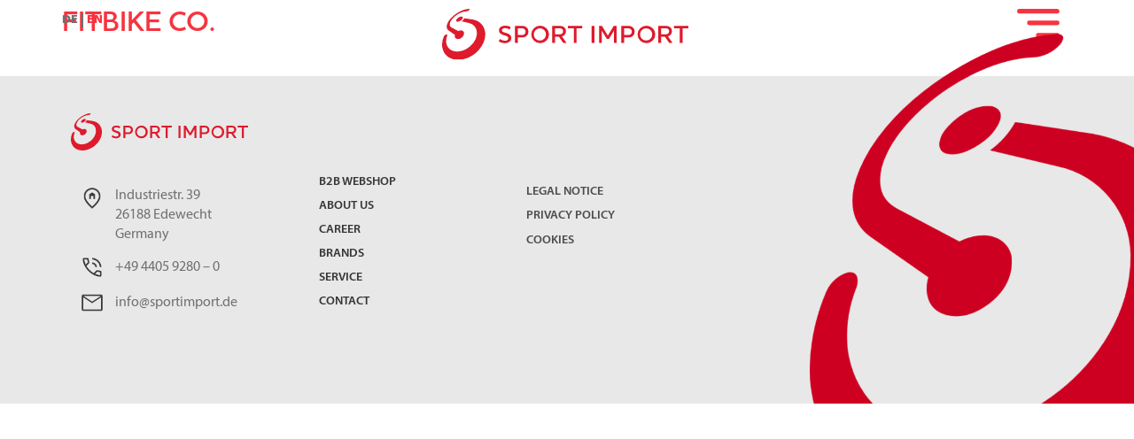

--- FILE ---
content_type: text/html; charset=UTF-8
request_url: https://www.sportimport.de/en/marken/4337/
body_size: 20727
content:
<!doctype html>
<html lang="en-GB">
<head>
	<meta charset="UTF-8">
	<meta name="viewport" content="width=device-width, initial-scale=1">
	<link rel="profile" href="https://gmpg.org/xfn/11">
	<meta name='robots' content='index, follow, max-image-preview:large, max-snippet:-1, max-video-preview:-1' />
<link rel="alternate" href="https://www.sportimport.de/marken/fitbike-co/" hreflang="de" />
<link rel="alternate" href="https://www.sportimport.de/en/marken/4337/" hreflang="en" />

	<!-- This site is optimized with the Yoast SEO plugin v26.7 - https://yoast.com/wordpress/plugins/seo/ -->
	<title>FitBike Co. - Sport Import GmbH</title>
	<link rel="canonical" href="https://www.sportimport.de/en/marken/4337/" />
	<meta property="og:locale" content="en_GB" />
	<meta property="og:locale:alternate" content="de_DE" />
	<meta property="og:type" content="article" />
	<meta property="og:title" content="FitBike Co. - Sport Import GmbH" />
	<meta property="og:url" content="https://www.sportimport.de/en/marken/4337/" />
	<meta property="og:site_name" content="Sport Import GmbH" />
	<meta property="article:modified_time" content="2022-08-22T08:41:26+00:00" />
	<meta property="og:image" content="https://www.sportimport.de/wp-content/uploads/2022/07/FitBikeCo-Logo-1.jpg" />
	<meta property="og:image:width" content="600" />
	<meta property="og:image:height" content="468" />
	<meta property="og:image:type" content="image/jpeg" />
	<meta name="twitter:card" content="summary_large_image" />
	<script type="application/ld+json" class="yoast-schema-graph">{"@context":"https://schema.org","@graph":[{"@type":"WebPage","@id":"https://www.sportimport.de/en/marken/4337/","url":"https://www.sportimport.de/en/marken/4337/","name":"FitBike Co. - Sport Import GmbH","isPartOf":{"@id":"https://www.sportimport.de/en/home/#website"},"primaryImageOfPage":{"@id":"https://www.sportimport.de/en/marken/4337/#primaryimage"},"image":{"@id":"https://www.sportimport.de/en/marken/4337/#primaryimage"},"thumbnailUrl":"https://www.sportimport.de/wp-content/uploads/2022/07/FitBikeCo-Logo-1.jpg","datePublished":"2022-07-28T06:38:59+00:00","dateModified":"2022-08-22T08:41:26+00:00","breadcrumb":{"@id":"https://www.sportimport.de/en/marken/4337/#breadcrumb"},"inLanguage":"en-GB","potentialAction":[{"@type":"ReadAction","target":["https://www.sportimport.de/en/marken/4337/"]}]},{"@type":"ImageObject","inLanguage":"en-GB","@id":"https://www.sportimport.de/en/marken/4337/#primaryimage","url":"https://www.sportimport.de/wp-content/uploads/2022/07/FitBikeCo-Logo-1.jpg","contentUrl":"https://www.sportimport.de/wp-content/uploads/2022/07/FitBikeCo-Logo-1.jpg","width":600,"height":468},{"@type":"BreadcrumbList","@id":"https://www.sportimport.de/en/marken/4337/#breadcrumb","itemListElement":[{"@type":"ListItem","position":1,"name":"Startseite","item":"https://www.sportimport.de/en/home/"},{"@type":"ListItem","position":2,"name":"Marken","item":"https://www.sportimport.de/en/marken/"},{"@type":"ListItem","position":3,"name":"FitBike Co."}]},{"@type":"WebSite","@id":"https://www.sportimport.de/en/home/#website","url":"https://www.sportimport.de/en/home/","name":"Sport Import GmbH","description":"Grosshandel für die Fahrradbranche","potentialAction":[{"@type":"SearchAction","target":{"@type":"EntryPoint","urlTemplate":"https://www.sportimport.de/en/home/?s={search_term_string}"},"query-input":{"@type":"PropertyValueSpecification","valueRequired":true,"valueName":"search_term_string"}}],"inLanguage":"en-GB"}]}</script>
	<!-- / Yoast SEO plugin. -->


<link rel="alternate" type="application/rss+xml" title="Sport Import GmbH &raquo; Feed" href="https://www.sportimport.de/en/feed/" />
<link rel="alternate" type="application/rss+xml" title="Sport Import GmbH &raquo; Comments Feed" href="https://www.sportimport.de/en/comments/feed/" />
<link rel="alternate" title="oEmbed (JSON)" type="application/json+oembed" href="https://www.sportimport.de/wp-json/oembed/1.0/embed?url=https%3A%2F%2Fwww.sportimport.de%2Fen%2Fmarken%2F4337%2F&#038;lang=en" />
<link rel="alternate" title="oEmbed (XML)" type="text/xml+oembed" href="https://www.sportimport.de/wp-json/oembed/1.0/embed?url=https%3A%2F%2Fwww.sportimport.de%2Fen%2Fmarken%2F4337%2F&#038;format=xml&#038;lang=en" />
<style id='wp-img-auto-sizes-contain-inline-css'>
img:is([sizes=auto i],[sizes^="auto," i]){contain-intrinsic-size:3000px 1500px}
/*# sourceURL=wp-img-auto-sizes-contain-inline-css */
</style>
<style id='wp-emoji-styles-inline-css'>

	img.wp-smiley, img.emoji {
		display: inline !important;
		border: none !important;
		box-shadow: none !important;
		height: 1em !important;
		width: 1em !important;
		margin: 0 0.07em !important;
		vertical-align: -0.1em !important;
		background: none !important;
		padding: 0 !important;
	}
/*# sourceURL=wp-emoji-styles-inline-css */
</style>
<link rel='stylesheet' id='wp-block-library-css' href='https://www.sportimport.de/wp-includes/css/dist/block-library/style.min.css?ver=6.9' media='all' />
<link rel='stylesheet' id='jet-engine-frontend-css' href='https://www.sportimport.de/wp-content/plugins/jet-engine/assets/css/frontend.css?ver=3.8.2.1' media='all' />
<style id='filebird-block-filebird-gallery-style-inline-css'>
ul.filebird-block-filebird-gallery{margin:auto!important;padding:0!important;width:100%}ul.filebird-block-filebird-gallery.layout-grid{display:grid;grid-gap:20px;align-items:stretch;grid-template-columns:repeat(var(--columns),1fr);justify-items:stretch}ul.filebird-block-filebird-gallery.layout-grid li img{border:1px solid #ccc;box-shadow:2px 2px 6px 0 rgba(0,0,0,.3);height:100%;max-width:100%;-o-object-fit:cover;object-fit:cover;width:100%}ul.filebird-block-filebird-gallery.layout-masonry{-moz-column-count:var(--columns);-moz-column-gap:var(--space);column-gap:var(--space);-moz-column-width:var(--min-width);columns:var(--min-width) var(--columns);display:block;overflow:auto}ul.filebird-block-filebird-gallery.layout-masonry li{margin-bottom:var(--space)}ul.filebird-block-filebird-gallery li{list-style:none}ul.filebird-block-filebird-gallery li figure{height:100%;margin:0;padding:0;position:relative;width:100%}ul.filebird-block-filebird-gallery li figure figcaption{background:linear-gradient(0deg,rgba(0,0,0,.7),rgba(0,0,0,.3) 70%,transparent);bottom:0;box-sizing:border-box;color:#fff;font-size:.8em;margin:0;max-height:100%;overflow:auto;padding:3em .77em .7em;position:absolute;text-align:center;width:100%;z-index:2}ul.filebird-block-filebird-gallery li figure figcaption a{color:inherit}

/*# sourceURL=https://www.sportimport.de/wp-content/plugins/filebird/blocks/filebird-gallery/build/style-index.css */
</style>
<style id='global-styles-inline-css'>
:root{--wp--preset--aspect-ratio--square: 1;--wp--preset--aspect-ratio--4-3: 4/3;--wp--preset--aspect-ratio--3-4: 3/4;--wp--preset--aspect-ratio--3-2: 3/2;--wp--preset--aspect-ratio--2-3: 2/3;--wp--preset--aspect-ratio--16-9: 16/9;--wp--preset--aspect-ratio--9-16: 9/16;--wp--preset--color--black: #000000;--wp--preset--color--cyan-bluish-gray: #abb8c3;--wp--preset--color--white: #ffffff;--wp--preset--color--pale-pink: #f78da7;--wp--preset--color--vivid-red: #cf2e2e;--wp--preset--color--luminous-vivid-orange: #ff6900;--wp--preset--color--luminous-vivid-amber: #fcb900;--wp--preset--color--light-green-cyan: #7bdcb5;--wp--preset--color--vivid-green-cyan: #00d084;--wp--preset--color--pale-cyan-blue: #8ed1fc;--wp--preset--color--vivid-cyan-blue: #0693e3;--wp--preset--color--vivid-purple: #9b51e0;--wp--preset--gradient--vivid-cyan-blue-to-vivid-purple: linear-gradient(135deg,rgb(6,147,227) 0%,rgb(155,81,224) 100%);--wp--preset--gradient--light-green-cyan-to-vivid-green-cyan: linear-gradient(135deg,rgb(122,220,180) 0%,rgb(0,208,130) 100%);--wp--preset--gradient--luminous-vivid-amber-to-luminous-vivid-orange: linear-gradient(135deg,rgb(252,185,0) 0%,rgb(255,105,0) 100%);--wp--preset--gradient--luminous-vivid-orange-to-vivid-red: linear-gradient(135deg,rgb(255,105,0) 0%,rgb(207,46,46) 100%);--wp--preset--gradient--very-light-gray-to-cyan-bluish-gray: linear-gradient(135deg,rgb(238,238,238) 0%,rgb(169,184,195) 100%);--wp--preset--gradient--cool-to-warm-spectrum: linear-gradient(135deg,rgb(74,234,220) 0%,rgb(151,120,209) 20%,rgb(207,42,186) 40%,rgb(238,44,130) 60%,rgb(251,105,98) 80%,rgb(254,248,76) 100%);--wp--preset--gradient--blush-light-purple: linear-gradient(135deg,rgb(255,206,236) 0%,rgb(152,150,240) 100%);--wp--preset--gradient--blush-bordeaux: linear-gradient(135deg,rgb(254,205,165) 0%,rgb(254,45,45) 50%,rgb(107,0,62) 100%);--wp--preset--gradient--luminous-dusk: linear-gradient(135deg,rgb(255,203,112) 0%,rgb(199,81,192) 50%,rgb(65,88,208) 100%);--wp--preset--gradient--pale-ocean: linear-gradient(135deg,rgb(255,245,203) 0%,rgb(182,227,212) 50%,rgb(51,167,181) 100%);--wp--preset--gradient--electric-grass: linear-gradient(135deg,rgb(202,248,128) 0%,rgb(113,206,126) 100%);--wp--preset--gradient--midnight: linear-gradient(135deg,rgb(2,3,129) 0%,rgb(40,116,252) 100%);--wp--preset--font-size--small: 13px;--wp--preset--font-size--medium: 20px;--wp--preset--font-size--large: 36px;--wp--preset--font-size--x-large: 42px;--wp--preset--spacing--20: 0.44rem;--wp--preset--spacing--30: 0.67rem;--wp--preset--spacing--40: 1rem;--wp--preset--spacing--50: 1.5rem;--wp--preset--spacing--60: 2.25rem;--wp--preset--spacing--70: 3.38rem;--wp--preset--spacing--80: 5.06rem;--wp--preset--shadow--natural: 6px 6px 9px rgba(0, 0, 0, 0.2);--wp--preset--shadow--deep: 12px 12px 50px rgba(0, 0, 0, 0.4);--wp--preset--shadow--sharp: 6px 6px 0px rgba(0, 0, 0, 0.2);--wp--preset--shadow--outlined: 6px 6px 0px -3px rgb(255, 255, 255), 6px 6px rgb(0, 0, 0);--wp--preset--shadow--crisp: 6px 6px 0px rgb(0, 0, 0);}:root { --wp--style--global--content-size: 800px;--wp--style--global--wide-size: 1200px; }:where(body) { margin: 0; }.wp-site-blocks > .alignleft { float: left; margin-right: 2em; }.wp-site-blocks > .alignright { float: right; margin-left: 2em; }.wp-site-blocks > .aligncenter { justify-content: center; margin-left: auto; margin-right: auto; }:where(.wp-site-blocks) > * { margin-block-start: 24px; margin-block-end: 0; }:where(.wp-site-blocks) > :first-child { margin-block-start: 0; }:where(.wp-site-blocks) > :last-child { margin-block-end: 0; }:root { --wp--style--block-gap: 24px; }:root :where(.is-layout-flow) > :first-child{margin-block-start: 0;}:root :where(.is-layout-flow) > :last-child{margin-block-end: 0;}:root :where(.is-layout-flow) > *{margin-block-start: 24px;margin-block-end: 0;}:root :where(.is-layout-constrained) > :first-child{margin-block-start: 0;}:root :where(.is-layout-constrained) > :last-child{margin-block-end: 0;}:root :where(.is-layout-constrained) > *{margin-block-start: 24px;margin-block-end: 0;}:root :where(.is-layout-flex){gap: 24px;}:root :where(.is-layout-grid){gap: 24px;}.is-layout-flow > .alignleft{float: left;margin-inline-start: 0;margin-inline-end: 2em;}.is-layout-flow > .alignright{float: right;margin-inline-start: 2em;margin-inline-end: 0;}.is-layout-flow > .aligncenter{margin-left: auto !important;margin-right: auto !important;}.is-layout-constrained > .alignleft{float: left;margin-inline-start: 0;margin-inline-end: 2em;}.is-layout-constrained > .alignright{float: right;margin-inline-start: 2em;margin-inline-end: 0;}.is-layout-constrained > .aligncenter{margin-left: auto !important;margin-right: auto !important;}.is-layout-constrained > :where(:not(.alignleft):not(.alignright):not(.alignfull)){max-width: var(--wp--style--global--content-size);margin-left: auto !important;margin-right: auto !important;}.is-layout-constrained > .alignwide{max-width: var(--wp--style--global--wide-size);}body .is-layout-flex{display: flex;}.is-layout-flex{flex-wrap: wrap;align-items: center;}.is-layout-flex > :is(*, div){margin: 0;}body .is-layout-grid{display: grid;}.is-layout-grid > :is(*, div){margin: 0;}body{padding-top: 0px;padding-right: 0px;padding-bottom: 0px;padding-left: 0px;}a:where(:not(.wp-element-button)){text-decoration: underline;}:root :where(.wp-element-button, .wp-block-button__link){background-color: #32373c;border-width: 0;color: #fff;font-family: inherit;font-size: inherit;font-style: inherit;font-weight: inherit;letter-spacing: inherit;line-height: inherit;padding-top: calc(0.667em + 2px);padding-right: calc(1.333em + 2px);padding-bottom: calc(0.667em + 2px);padding-left: calc(1.333em + 2px);text-decoration: none;text-transform: inherit;}.has-black-color{color: var(--wp--preset--color--black) !important;}.has-cyan-bluish-gray-color{color: var(--wp--preset--color--cyan-bluish-gray) !important;}.has-white-color{color: var(--wp--preset--color--white) !important;}.has-pale-pink-color{color: var(--wp--preset--color--pale-pink) !important;}.has-vivid-red-color{color: var(--wp--preset--color--vivid-red) !important;}.has-luminous-vivid-orange-color{color: var(--wp--preset--color--luminous-vivid-orange) !important;}.has-luminous-vivid-amber-color{color: var(--wp--preset--color--luminous-vivid-amber) !important;}.has-light-green-cyan-color{color: var(--wp--preset--color--light-green-cyan) !important;}.has-vivid-green-cyan-color{color: var(--wp--preset--color--vivid-green-cyan) !important;}.has-pale-cyan-blue-color{color: var(--wp--preset--color--pale-cyan-blue) !important;}.has-vivid-cyan-blue-color{color: var(--wp--preset--color--vivid-cyan-blue) !important;}.has-vivid-purple-color{color: var(--wp--preset--color--vivid-purple) !important;}.has-black-background-color{background-color: var(--wp--preset--color--black) !important;}.has-cyan-bluish-gray-background-color{background-color: var(--wp--preset--color--cyan-bluish-gray) !important;}.has-white-background-color{background-color: var(--wp--preset--color--white) !important;}.has-pale-pink-background-color{background-color: var(--wp--preset--color--pale-pink) !important;}.has-vivid-red-background-color{background-color: var(--wp--preset--color--vivid-red) !important;}.has-luminous-vivid-orange-background-color{background-color: var(--wp--preset--color--luminous-vivid-orange) !important;}.has-luminous-vivid-amber-background-color{background-color: var(--wp--preset--color--luminous-vivid-amber) !important;}.has-light-green-cyan-background-color{background-color: var(--wp--preset--color--light-green-cyan) !important;}.has-vivid-green-cyan-background-color{background-color: var(--wp--preset--color--vivid-green-cyan) !important;}.has-pale-cyan-blue-background-color{background-color: var(--wp--preset--color--pale-cyan-blue) !important;}.has-vivid-cyan-blue-background-color{background-color: var(--wp--preset--color--vivid-cyan-blue) !important;}.has-vivid-purple-background-color{background-color: var(--wp--preset--color--vivid-purple) !important;}.has-black-border-color{border-color: var(--wp--preset--color--black) !important;}.has-cyan-bluish-gray-border-color{border-color: var(--wp--preset--color--cyan-bluish-gray) !important;}.has-white-border-color{border-color: var(--wp--preset--color--white) !important;}.has-pale-pink-border-color{border-color: var(--wp--preset--color--pale-pink) !important;}.has-vivid-red-border-color{border-color: var(--wp--preset--color--vivid-red) !important;}.has-luminous-vivid-orange-border-color{border-color: var(--wp--preset--color--luminous-vivid-orange) !important;}.has-luminous-vivid-amber-border-color{border-color: var(--wp--preset--color--luminous-vivid-amber) !important;}.has-light-green-cyan-border-color{border-color: var(--wp--preset--color--light-green-cyan) !important;}.has-vivid-green-cyan-border-color{border-color: var(--wp--preset--color--vivid-green-cyan) !important;}.has-pale-cyan-blue-border-color{border-color: var(--wp--preset--color--pale-cyan-blue) !important;}.has-vivid-cyan-blue-border-color{border-color: var(--wp--preset--color--vivid-cyan-blue) !important;}.has-vivid-purple-border-color{border-color: var(--wp--preset--color--vivid-purple) !important;}.has-vivid-cyan-blue-to-vivid-purple-gradient-background{background: var(--wp--preset--gradient--vivid-cyan-blue-to-vivid-purple) !important;}.has-light-green-cyan-to-vivid-green-cyan-gradient-background{background: var(--wp--preset--gradient--light-green-cyan-to-vivid-green-cyan) !important;}.has-luminous-vivid-amber-to-luminous-vivid-orange-gradient-background{background: var(--wp--preset--gradient--luminous-vivid-amber-to-luminous-vivid-orange) !important;}.has-luminous-vivid-orange-to-vivid-red-gradient-background{background: var(--wp--preset--gradient--luminous-vivid-orange-to-vivid-red) !important;}.has-very-light-gray-to-cyan-bluish-gray-gradient-background{background: var(--wp--preset--gradient--very-light-gray-to-cyan-bluish-gray) !important;}.has-cool-to-warm-spectrum-gradient-background{background: var(--wp--preset--gradient--cool-to-warm-spectrum) !important;}.has-blush-light-purple-gradient-background{background: var(--wp--preset--gradient--blush-light-purple) !important;}.has-blush-bordeaux-gradient-background{background: var(--wp--preset--gradient--blush-bordeaux) !important;}.has-luminous-dusk-gradient-background{background: var(--wp--preset--gradient--luminous-dusk) !important;}.has-pale-ocean-gradient-background{background: var(--wp--preset--gradient--pale-ocean) !important;}.has-electric-grass-gradient-background{background: var(--wp--preset--gradient--electric-grass) !important;}.has-midnight-gradient-background{background: var(--wp--preset--gradient--midnight) !important;}.has-small-font-size{font-size: var(--wp--preset--font-size--small) !important;}.has-medium-font-size{font-size: var(--wp--preset--font-size--medium) !important;}.has-large-font-size{font-size: var(--wp--preset--font-size--large) !important;}.has-x-large-font-size{font-size: var(--wp--preset--font-size--x-large) !important;}
:root :where(.wp-block-pullquote){font-size: 1.5em;line-height: 1.6;}
/*# sourceURL=global-styles-inline-css */
</style>
<link rel='stylesheet' id='dnd-upload-cf7-css' href='https://www.sportimport.de/wp-content/plugins/drag-and-drop-multiple-file-upload-contact-form-7/assets/css/dnd-upload-cf7.css?ver=1.3.9.3' media='all' />
<link rel='stylesheet' id='contact-form-7-css' href='https://www.sportimport.de/wp-content/plugins/contact-form-7/includes/css/styles.css?ver=6.1.4' media='all' />
<link rel='stylesheet' id='hello-elementor-css' href='https://www.sportimport.de/wp-content/themes/hello-elementor/assets/css/reset.css?ver=3.4.5' media='all' />
<link rel='stylesheet' id='hello-elementor-theme-style-css' href='https://www.sportimport.de/wp-content/themes/hello-elementor/assets/css/theme.css?ver=3.4.5' media='all' />
<link rel='stylesheet' id='hello-elementor-header-footer-css' href='https://www.sportimport.de/wp-content/themes/hello-elementor/assets/css/header-footer.css?ver=3.4.5' media='all' />
<link rel='stylesheet' id='jet-theme-core-frontend-styles-css' href='https://www.sportimport.de/wp-content/plugins/jet-theme-core/assets/css/frontend.css?ver=2.3.1.1' media='all' />
<link rel='stylesheet' id='elementor-frontend-css' href='https://www.sportimport.de/wp-content/plugins/elementor/assets/css/frontend.min.css?ver=3.34.1' media='all' />
<style id='elementor-frontend-inline-css'>
.elementor-kit-7{--e-global-color-primary:#F63440;--e-global-color-secondary:#4D4D4D;--e-global-color-text:#707070;--e-global-color-accent:#00AFAB;--e-global-color-5beaa70:#00AFAB;--e-global-color-6810e39:#1ADEC7;--e-global-color-40be7f9:#F63440;--e-global-color-0af9d7c:#363636;--e-global-color-07a42b9:#E8E8E8;--e-global-color-264d1f9:#707070;--e-global-color-370cf22:#FFFFFF;--e-global-typography-primary-font-family:"Houschka Alt Pro";--e-global-typography-primary-font-size:2rem;--e-global-typography-primary-font-weight:600;--e-global-typography-primary-text-transform:uppercase;--e-global-typography-primary-line-height:1em;--e-global-typography-secondary-font-family:"Houschka Alt Pro";--e-global-typography-secondary-font-size:1.3rem;--e-global-typography-secondary-font-weight:normal;--e-global-typography-secondary-text-transform:uppercase;--e-global-typography-secondary-line-height:1.1em;--e-global-typography-text-font-family:"Myriad Pro";--e-global-typography-text-font-size:16px;--e-global-typography-text-font-weight:400;--e-global-typography-text-line-height:1.4em;--e-global-typography-accent-font-family:"Houschka Alt Pro";--e-global-typography-accent-font-size:1.3rem;--e-global-typography-accent-font-weight:normal;--e-global-typography-accent-text-transform:uppercase;--e-global-typography-accent-line-height:1.1em;--e-global-typography-b103df7-font-family:"Myriad Pro";--e-global-typography-b103df7-font-size:14px;--e-global-typography-b103df7-font-weight:400;--e-global-typography-b103df7-line-height:1.4em;--e-global-typography-457fbbe-font-family:"Myriad Pro Black";--e-global-typography-457fbbe-font-size:0.9rem;--e-global-typography-457fbbe-font-weight:normal;--e-global-typography-457fbbe-line-height:1.4em;--e-global-typography-98bdc36-font-size:14px;--e-global-typography-98bdc36-font-weight:600;--e-global-typography-98bdc36-text-transform:uppercase;--e-global-typography-98bdc36-line-height:0.2em;--e-global-typography-ed3a9b9-font-family:"Myriad Pro";--e-global-typography-ed3a9b9-font-size:16px;--e-global-typography-ed3a9b9-font-weight:400;--e-global-typography-ed3a9b9-line-height:1.4em;--e-global-typography-3fe517a-font-family:"Myriad Pro";--e-global-typography-3fe517a-font-size:18px;--e-global-typography-3fe517a-font-weight:600;--e-global-typography-3fe517a-line-height:1.4em;--e-global-typography-cab3ada-font-size:30px;--e-global-typography-cab3ada-line-height:1.2em;--e-global-typography-cab3ada-letter-spacing:0px;--e-global-typography-dcd03b1-font-size:14px;--e-global-typography-dcd03b1-font-weight:600;--e-global-typography-dcd03b1-text-transform:uppercase;--e-global-typography-dcd03b1-line-height:0.2em;--e-global-typography-2d8875c-font-family:"Houschka Alt Pro";--e-global-typography-2d8875c-font-size:4.375rem;--e-global-typography-2d8875c-text-transform:uppercase;--e-global-typography-2d8875c-line-height:1.6em;--e-global-typography-5aca009-font-size:20px;--e-global-typography-5aca009-font-weight:600;--e-global-typography-1f10689-font-family:"Myriad Pro";--e-global-typography-1f10689-font-size:20px;--e-global-typography-1f10689-font-weight:bold;--e-global-typography-1f10689-text-transform:uppercase;--e-global-typography-c6d5c26-font-family:"Myriad Pro";--e-global-typography-c6d5c26-font-size:22px;--e-global-typography-c6d5c26-font-weight:500;--e-global-typography-d1e919a-font-size:16px;--e-global-typography-d1e919a-font-weight:600;--e-global-typography-e1b8f14-font-family:"Houschka Alt Pro";--e-global-typography-e1b8f14-font-size:22px;--e-global-typography-e1b8f14-text-transform:uppercase;--e-global-typography-6b45959-font-family:"Houschka Alt Pro";--e-global-typography-6b45959-font-size:18px;--e-global-typography-6b45959-text-transform:none;--e-global-typography-e8a87e3-font-family:"Houschka Alt Pro";--e-global-typography-e8a87e3-font-size:20px;--e-global-typography-e8a87e3-text-transform:none;--e-global-typography-bf1183b-font-size:20px;--e-global-typography-bf1183b-font-weight:600;--e-global-typography-f680d09-font-family:"Myriad Pro Black";--e-global-typography-f680d09-font-size:20px;--e-global-typography-f680d09-font-weight:normal;--e-global-typography-f680d09-text-transform:uppercase;--e-global-typography-1d36d3f-font-family:"Myriad Pro";--e-global-typography-1d36d3f-font-size:16px;--e-global-typography-1d36d3f-font-weight:400;--e-global-typography-1d36d3f-text-transform:none;--e-global-typography-1d36d3f-line-height:1.4em;color:var( --e-global-color-text );font-family:var( --e-global-typography-text-font-family ), Sans-serif;font-size:var( --e-global-typography-text-font-size );font-weight:var( --e-global-typography-text-font-weight );line-height:var( --e-global-typography-text-line-height );}.elementor-kit-7 button,.elementor-kit-7 input[type="button"],.elementor-kit-7 input[type="submit"],.elementor-kit-7 .elementor-button{background-color:var( --e-global-color-accent );font-size:var( --e-global-typography-dcd03b1-font-size );font-weight:var( --e-global-typography-dcd03b1-font-weight );text-transform:var( --e-global-typography-dcd03b1-text-transform );line-height:var( --e-global-typography-dcd03b1-line-height );color:var( --e-global-color-370cf22 );padding:1.5em 4em 1.5em 4em;}.elementor-kit-7 button:hover,.elementor-kit-7 button:focus,.elementor-kit-7 input[type="button"]:hover,.elementor-kit-7 input[type="button"]:focus,.elementor-kit-7 input[type="submit"]:hover,.elementor-kit-7 input[type="submit"]:focus,.elementor-kit-7 .elementor-button:hover,.elementor-kit-7 .elementor-button:focus{background-color:var( --e-global-color-accent );color:var( --e-global-color-370cf22 );}.elementor-kit-7 e-page-transition{background-color:#FFBC7D;}.elementor-kit-7 a{color:var( --e-global-color-5beaa70 );}.elementor-kit-7 h1{color:var( --e-global-color-40be7f9 );font-family:var( --e-global-typography-primary-font-family ), Sans-serif;font-size:var( --e-global-typography-primary-font-size );font-weight:var( --e-global-typography-primary-font-weight );text-transform:var( --e-global-typography-primary-text-transform );line-height:var( --e-global-typography-primary-line-height );}.elementor-kit-7 h2{color:var( --e-global-color-40be7f9 );font-family:var( --e-global-typography-primary-font-family ), Sans-serif;font-size:var( --e-global-typography-primary-font-size );font-weight:var( --e-global-typography-primary-font-weight );text-transform:var( --e-global-typography-primary-text-transform );line-height:var( --e-global-typography-primary-line-height );}.elementor-kit-7 h3{color:var( --e-global-color-40be7f9 );font-family:var( --e-global-typography-primary-font-family ), Sans-serif;font-size:var( --e-global-typography-primary-font-size );font-weight:var( --e-global-typography-primary-font-weight );text-transform:var( --e-global-typography-primary-text-transform );line-height:var( --e-global-typography-primary-line-height );}.elementor-kit-7 h4{color:var( --e-global-color-text );font-family:var( --e-global-typography-secondary-font-family ), Sans-serif;font-size:var( --e-global-typography-secondary-font-size );font-weight:var( --e-global-typography-secondary-font-weight );text-transform:var( --e-global-typography-secondary-text-transform );line-height:var( --e-global-typography-secondary-line-height );}.elementor-kit-7 h5{color:var( --e-global-color-text );font-family:var( --e-global-typography-secondary-font-family ), Sans-serif;font-size:var( --e-global-typography-secondary-font-size );font-weight:var( --e-global-typography-secondary-font-weight );text-transform:var( --e-global-typography-secondary-text-transform );line-height:var( --e-global-typography-secondary-line-height );}.elementor-kit-7 h6{color:var( --e-global-color-text );font-family:var( --e-global-typography-secondary-font-family ), Sans-serif;font-size:var( --e-global-typography-secondary-font-size );font-weight:var( --e-global-typography-secondary-font-weight );text-transform:var( --e-global-typography-secondary-text-transform );line-height:var( --e-global-typography-secondary-line-height );}.elementor-section.elementor-section-boxed > .elementor-container{max-width:1140px;}.e-con{--container-max-width:1140px;}.elementor-widget:not(:last-child){margin-block-end:20px;}.elementor-element{--widgets-spacing:20px 20px;--widgets-spacing-row:20px;--widgets-spacing-column:20px;}{}h1.entry-title{display:var(--page-title-display);}@media(max-width:1024px){.elementor-kit-7{--e-global-typography-primary-font-size:1.8rem;--e-global-typography-2d8875c-font-size:3.5rem;--e-global-typography-1f10689-font-size:18px;--e-global-typography-bf1183b-font-size:18px;font-size:var( --e-global-typography-text-font-size );line-height:var( --e-global-typography-text-line-height );}.elementor-kit-7 h1{font-size:var( --e-global-typography-primary-font-size );line-height:var( --e-global-typography-primary-line-height );}.elementor-kit-7 h2{font-size:var( --e-global-typography-primary-font-size );line-height:var( --e-global-typography-primary-line-height );}.elementor-kit-7 h3{font-size:var( --e-global-typography-primary-font-size );line-height:var( --e-global-typography-primary-line-height );}.elementor-kit-7 h4{font-size:var( --e-global-typography-secondary-font-size );line-height:var( --e-global-typography-secondary-line-height );}.elementor-kit-7 h5{font-size:var( --e-global-typography-secondary-font-size );line-height:var( --e-global-typography-secondary-line-height );}.elementor-kit-7 h6{font-size:var( --e-global-typography-secondary-font-size );line-height:var( --e-global-typography-secondary-line-height );}.elementor-kit-7 button,.elementor-kit-7 input[type="button"],.elementor-kit-7 input[type="submit"],.elementor-kit-7 .elementor-button{font-size:var( --e-global-typography-dcd03b1-font-size );line-height:var( --e-global-typography-dcd03b1-line-height );}.elementor-section.elementor-section-boxed > .elementor-container{max-width:1024px;}.e-con{--container-max-width:1024px;}}@media(max-width:767px){.elementor-kit-7{--e-global-typography-2d8875c-font-size:1.8rem;--e-global-typography-1f10689-font-size:16px;font-size:var( --e-global-typography-text-font-size );line-height:var( --e-global-typography-text-line-height );}.elementor-kit-7 h1{font-size:var( --e-global-typography-primary-font-size );line-height:var( --e-global-typography-primary-line-height );}.elementor-kit-7 h2{font-size:var( --e-global-typography-primary-font-size );line-height:var( --e-global-typography-primary-line-height );}.elementor-kit-7 h3{font-size:var( --e-global-typography-primary-font-size );line-height:var( --e-global-typography-primary-line-height );}.elementor-kit-7 h4{font-size:var( --e-global-typography-secondary-font-size );line-height:var( --e-global-typography-secondary-line-height );}.elementor-kit-7 h5{font-size:var( --e-global-typography-secondary-font-size );line-height:var( --e-global-typography-secondary-line-height );}.elementor-kit-7 h6{font-size:var( --e-global-typography-secondary-font-size );line-height:var( --e-global-typography-secondary-line-height );}.elementor-kit-7 button,.elementor-kit-7 input[type="button"],.elementor-kit-7 input[type="submit"],.elementor-kit-7 .elementor-button{font-size:var( --e-global-typography-dcd03b1-font-size );line-height:var( --e-global-typography-dcd03b1-line-height );}.elementor-section.elementor-section-boxed > .elementor-container{max-width:767px;}.e-con{--container-max-width:767px;}}/* Start Custom Fonts CSS */@font-face {
	font-family: 'Houschka Alt Pro';
	font-style: normal;
	font-weight: normal;
	font-display: auto;
	src: url('https://www.sportimport.de/wp-content/uploads/2022/07/HouschkaAltPro-DemiBold.eot');
	src: url('https://www.sportimport.de/wp-content/uploads/2022/07/HouschkaAltPro-DemiBold.eot?#iefix') format('embedded-opentype'),
		url('https://www.sportimport.de/wp-content/uploads/2022/07/HouschkaAltPro-DemiBold.woff2') format('woff2'),
		url('https://www.sportimport.de/wp-content/uploads/2022/07/HouschkaAltPro-DemiBold.woff') format('woff');
}
/* End Custom Fonts CSS */
/* Start Custom Fonts CSS */@font-face {
	font-family: 'Myriad Pro';
	font-style: normal;
	font-weight: 600;
	font-display: auto;
	src: url('https://www.sportimport.de/wp-content/uploads/2022/07/myriadpro-semibold-webfont.woff2') format('woff2'),
		url('https://www.sportimport.de/wp-content/uploads/2022/07/myriadpro-semibold-webfont.woff') format('woff');
}
@font-face {
	font-family: 'Myriad Pro';
	font-style: normal;
	font-weight: normal;
	font-display: auto;
	src: url('https://www.sportimport.de/wp-content/uploads/2022/07/myriadpro-regular-webfont.woff2') format('woff2'),
		url('https://www.sportimport.de/wp-content/uploads/2022/07/myriadpro-regular-webfont.woff') format('woff');
}
@font-face {
	font-family: 'Myriad Pro';
	font-style: normal;
	font-weight: bold;
	font-display: auto;
	src: url('https://www.sportimport.de/wp-content/uploads/2022/07/myriadpro-bold-webfont.woff2') format('woff2'),
		url('https://www.sportimport.de/wp-content/uploads/2022/07/myriadpro-bold-webfont.woff') format('woff');
}
/* End Custom Fonts CSS */
/* Start Custom Fonts CSS */@font-face {
	font-family: 'Myriad Pro Black';
	font-style: normal;
	font-weight: normal;
	font-display: auto;
	src: url('https://www.sportimport.de/wp-content/uploads/2022/07/myriadpro-black-webfont.woff2') format('woff2'),
		url('https://www.sportimport.de/wp-content/uploads/2022/07/myriadpro-black-webfont.woff') format('woff');
}
/* End Custom Fonts CSS */
.elementor-392 .elementor-element.elementor-element-32ef78c{--display:flex;--min-height:100px;--flex-direction:row;--container-widget-width:calc( ( 1 - var( --container-widget-flex-grow ) ) * 100% );--container-widget-height:100%;--container-widget-flex-grow:1;--container-widget-align-self:stretch;--flex-wrap-mobile:wrap;--align-items:stretch;--gap:10px 10px;--row-gap:10px;--column-gap:10px;--overlay-opacity:0.93;box-shadow:0px 3px 6px 0px rgba(0, 0, 0, 0.1607843137254902);--margin-top:0px;--margin-bottom:-100px;--margin-left:0px;--margin-right:0px;--padding-top:0rem;--padding-bottom:0rem;--padding-left:1rem;--padding-right:1rem;}.elementor-392 .elementor-element.elementor-element-32ef78c::before, .elementor-392 .elementor-element.elementor-element-32ef78c > .elementor-background-video-container::before, .elementor-392 .elementor-element.elementor-element-32ef78c > .e-con-inner > .elementor-background-video-container::before, .elementor-392 .elementor-element.elementor-element-32ef78c > .elementor-background-slideshow::before, .elementor-392 .elementor-element.elementor-element-32ef78c > .e-con-inner > .elementor-background-slideshow::before, .elementor-392 .elementor-element.elementor-element-32ef78c > .elementor-motion-effects-container > .elementor-motion-effects-layer::before{background-color:var( --e-global-color-370cf22 );--background-overlay:'';}.elementor-392 .elementor-element.elementor-element-00fb302{--display:flex;--justify-content:center;--margin-top:0px;--margin-bottom:0px;--margin-left:0px;--margin-right:0px;--padding-top:0px;--padding-bottom:0px;--padding-left:0px;--padding-right:0px;}.elementor-392 .elementor-element.elementor-element-1fadfc5 .elementor-nav-menu .elementor-item{font-family:var( --e-global-typography-457fbbe-font-family ), Sans-serif;font-size:var( --e-global-typography-457fbbe-font-size );font-weight:var( --e-global-typography-457fbbe-font-weight );line-height:var( --e-global-typography-457fbbe-line-height );}.elementor-392 .elementor-element.elementor-element-1fadfc5 .elementor-nav-menu--main .elementor-item{color:var( --e-global-color-text );fill:var( --e-global-color-text );padding-left:0px;padding-right:0px;}.elementor-392 .elementor-element.elementor-element-1fadfc5 .elementor-nav-menu--main .elementor-item:hover,
					.elementor-392 .elementor-element.elementor-element-1fadfc5 .elementor-nav-menu--main .elementor-item.elementor-item-active,
					.elementor-392 .elementor-element.elementor-element-1fadfc5 .elementor-nav-menu--main .elementor-item.highlighted,
					.elementor-392 .elementor-element.elementor-element-1fadfc5 .elementor-nav-menu--main .elementor-item:focus{color:var( --e-global-color-primary );fill:var( --e-global-color-primary );}.elementor-392 .elementor-element.elementor-element-1fadfc5 .elementor-nav-menu--main .elementor-item.elementor-item-active{color:var( --e-global-color-primary );}.elementor-392 .elementor-element.elementor-element-1fadfc5{--e-nav-menu-divider-content:"";--e-nav-menu-divider-style:solid;--e-nav-menu-divider-color:var( --e-global-color-text );--e-nav-menu-horizontal-menu-item-margin:calc( 8px / 2 );}.elementor-392 .elementor-element.elementor-element-1fadfc5 .elementor-nav-menu--main:not(.elementor-nav-menu--layout-horizontal) .elementor-nav-menu > li:not(:last-child){margin-bottom:8px;}.elementor-392 .elementor-element.elementor-element-f8eb8bc{--display:flex;--justify-content:center;}.elementor-392 .elementor-element.elementor-element-a8f2d29 img{width:278px;}.elementor-392 .elementor-element.elementor-element-517d280{--display:flex;}.elementor-392 .elementor-element.elementor-element-68107f2{--display:flex;--justify-content:center;--margin-top:0px;--margin-bottom:0px;--margin-left:0px;--margin-right:0px;--padding-top:0px;--padding-bottom:0px;--padding-left:0px;--padding-right:0px;}.elementor-392 .elementor-element.elementor-element-ab88472 .elementor-nav-menu .elementor-item{font-family:var( --e-global-typography-457fbbe-font-family ), Sans-serif;font-size:var( --e-global-typography-457fbbe-font-size );font-weight:var( --e-global-typography-457fbbe-font-weight );line-height:var( --e-global-typography-457fbbe-line-height );}.elementor-392 .elementor-element.elementor-element-ab88472 .elementor-nav-menu--main .elementor-item{color:var( --e-global-color-text );fill:var( --e-global-color-text );padding-left:0px;padding-right:0px;}.elementor-392 .elementor-element.elementor-element-ab88472 .elementor-nav-menu--main .elementor-item:hover,
					.elementor-392 .elementor-element.elementor-element-ab88472 .elementor-nav-menu--main .elementor-item.elementor-item-active,
					.elementor-392 .elementor-element.elementor-element-ab88472 .elementor-nav-menu--main .elementor-item.highlighted,
					.elementor-392 .elementor-element.elementor-element-ab88472 .elementor-nav-menu--main .elementor-item:focus{color:var( --e-global-color-primary );fill:var( --e-global-color-primary );}.elementor-392 .elementor-element.elementor-element-ab88472 .elementor-nav-menu--main .elementor-item.elementor-item-active{color:var( --e-global-color-primary );}.elementor-392 .elementor-element.elementor-element-ab88472{--e-nav-menu-divider-content:"";--e-nav-menu-divider-style:solid;--e-nav-menu-divider-color:var( --e-global-color-text );--e-nav-menu-horizontal-menu-item-margin:calc( 8px / 2 );}.elementor-392 .elementor-element.elementor-element-ab88472 .elementor-nav-menu--main:not(.elementor-nav-menu--layout-horizontal) .elementor-nav-menu > li:not(:last-child){margin-bottom:8px;}.elementor-392 .elementor-element.elementor-element-a4771cc{--display:flex;--justify-content:center;}.elementor-392 .elementor-element.elementor-element-8a04f90{text-align:end;}.elementor-392 .elementor-element.elementor-element-370cba3{--display:flex;--justify-content:center;}.elementor-392 .elementor-element.elementor-element-33bfcb1{text-align:end;}.elementor-theme-builder-content-area{height:400px;}.elementor-location-header:before, .elementor-location-footer:before{content:"";display:table;clear:both;}@media(max-width:1024px){.elementor-392 .elementor-element.elementor-element-1fadfc5 .elementor-nav-menu .elementor-item{font-size:var( --e-global-typography-457fbbe-font-size );line-height:var( --e-global-typography-457fbbe-line-height );}.elementor-392 .elementor-element.elementor-element-ab88472 .elementor-nav-menu .elementor-item{font-size:var( --e-global-typography-457fbbe-font-size );line-height:var( --e-global-typography-457fbbe-line-height );}}@media(max-width:767px){.elementor-392 .elementor-element.elementor-element-32ef78c{--flex-direction:row;--container-widget-width:calc( ( 1 - var( --container-widget-flex-grow ) ) * 100% );--container-widget-height:100%;--container-widget-flex-grow:1;--container-widget-align-self:stretch;--flex-wrap-mobile:wrap;--justify-content:space-between;--align-items:center;--gap:0px 0px;--row-gap:0px;--column-gap:0px;}.elementor-392 .elementor-element.elementor-element-00fb302{--width:20%;}.elementor-392 .elementor-element.elementor-element-1fadfc5 .elementor-nav-menu .elementor-item{font-size:var( --e-global-typography-457fbbe-font-size );line-height:var( --e-global-typography-457fbbe-line-height );}.elementor-392 .elementor-element.elementor-element-f8eb8bc{--width:60%;--flex-direction:column;--container-widget-width:100%;--container-widget-height:initial;--container-widget-flex-grow:0;--container-widget-align-self:initial;--flex-wrap-mobile:wrap;}.elementor-392 .elementor-element.elementor-element-f8eb8bc.e-con{--align-self:stretch;--order:-99999 /* order start hack */;}.elementor-392 .elementor-element.elementor-element-a8f2d29.elementor-element{--align-self:center;}.elementor-392 .elementor-element.elementor-element-a8f2d29{text-align:start;}.elementor-392 .elementor-element.elementor-element-517d280{--width:40%;--flex-direction:column;--container-widget-width:calc( ( 1 - var( --container-widget-flex-grow ) ) * 100% );--container-widget-height:initial;--container-widget-flex-grow:0;--container-widget-align-self:initial;--flex-wrap-mobile:wrap;--justify-content:center;--align-items:flex-end;--gap:0px 0px;--row-gap:0px;--column-gap:0px;--padding-top:0px;--padding-bottom:10px;--padding-left:0px;--padding-right:0px;}.elementor-392 .elementor-element.elementor-element-517d280.e-con{--order:99999 /* order end hack */;}.elementor-392 .elementor-element.elementor-element-ab88472 .elementor-nav-menu .elementor-item{font-size:var( --e-global-typography-457fbbe-font-size );line-height:var( --e-global-typography-457fbbe-line-height );}.elementor-392 .elementor-element.elementor-element-8a04f90{width:100%;max-width:100%;}.elementor-392 .elementor-element.elementor-element-8a04f90.elementor-element{--order:99999 /* order end hack */;}.elementor-392 .elementor-element.elementor-element-370cba3{--width:20%;}.elementor-392 .elementor-element.elementor-element-370cba3.e-con{--align-self:center;--flex-grow:1;--flex-shrink:0;}.elementor-392 .elementor-element.elementor-element-33bfcb1{width:100%;max-width:100%;}.elementor-392 .elementor-element.elementor-element-33bfcb1.elementor-element{--order:99999 /* order end hack */;}}@media(min-width:768px){.elementor-392 .elementor-element.elementor-element-00fb302{--width:25%;}.elementor-392 .elementor-element.elementor-element-f8eb8bc{--width:49.664%;}.elementor-392 .elementor-element.elementor-element-68107f2{--width:25%;}.elementor-392 .elementor-element.elementor-element-a4771cc{--width:25%;}.elementor-392 .elementor-element.elementor-element-370cba3{--width:25%;}}/* Start custom CSS for nav-menu, class: .elementor-element-1fadfc5 */.elementor-392 .elementor-element.elementor-element-1fadfc5 ul.elementor-nav-menu li.lang-item.current-lang a, .elementor-392 .elementor-element.elementor-element-1fadfc5 li.current-lang a {
    color: #f63440!important;
}/* End custom CSS */
/* Start custom CSS for container, class: .elementor-element-00fb302 */@media only screen and (max-width: 767px) {
    .elementor-392 .elementor-element.elementor-element-00fb302 {
        order: 2;
    }
}/* End custom CSS */
/* Start custom CSS for container, class: .elementor-element-f8eb8bc */@media only screen and (max-width: 767px) {
    .elementor-392 .elementor-element.elementor-element-f8eb8bc {
        order: 1;
        align-self: stretch;
    }
}/* End custom CSS */
/* Start custom CSS for nav-menu, class: .elementor-element-ab88472 */.elementor-392 .elementor-element.elementor-element-ab88472 ul.elementor-nav-menu li.lang-item.current-lang a, .elementor-392 .elementor-element.elementor-element-ab88472 li.current-lang a {
    color: #f63440!important;
}/* End custom CSS */
/* Start custom CSS for container, class: .elementor-element-370cba3 */@media only screen and (max-width: 767px) {
    .elementor-392 .elementor-element.elementor-element-370cba3 {
        order: 3;
        align-self: flex-end;
    }
}/* End custom CSS */
.elementor-9642 .elementor-element.elementor-element-16f2234{--display:flex;--min-height:400px;--flex-direction:row;--container-widget-width:initial;--container-widget-height:100%;--container-widget-flex-grow:1;--container-widget-align-self:stretch;--flex-wrap-mobile:wrap;--justify-content:flex-end;--gap:0px 0px;--row-gap:0px;--column-gap:0px;--flex-wrap:nowrap;--margin-top:0px;--margin-bottom:0px;--margin-left:0px;--margin-right:0px;--padding-top:0px;--padding-bottom:0px;--padding-left:0px;--padding-right:0px;}.elementor-9642 .elementor-element.elementor-element-90bcef9{width:auto;max-width:auto;bottom:0px;text-align:end;}.elementor-9642 .elementor-element.elementor-element-90bcef9 > .elementor-widget-container{margin:0px 0px 0px 0px;padding:0px 0px 0px 0px;}body:not(.rtl) .elementor-9642 .elementor-element.elementor-element-90bcef9{right:0px;}body.rtl .elementor-9642 .elementor-element.elementor-element-90bcef9{left:0px;}.elementor-9642 .elementor-element.elementor-element-90bcef9 img{height:425px;object-fit:contain;object-position:center center;}.elementor-9642 .elementor-element.elementor-element-d80614b{--display:flex;--min-height:360px;--flex-direction:column;--container-widget-width:calc( ( 1 - var( --container-widget-flex-grow ) ) * 100% );--container-widget-height:initial;--container-widget-flex-grow:0;--container-widget-align-self:initial;--flex-wrap-mobile:wrap;--justify-content:flex-start;--align-items:stretch;--gap:10px 10px;--row-gap:10px;--column-gap:10px;--margin-top:30px;--margin-bottom:0px;--margin-left:0px;--margin-right:0px;--padding-top:2rem;--padding-bottom:5rem;--padding-left:0rem;--padding-right:0rem;}.elementor-9642 .elementor-element.elementor-element-d80614b:not(.elementor-motion-effects-element-type-background), .elementor-9642 .elementor-element.elementor-element-d80614b > .elementor-motion-effects-container > .elementor-motion-effects-layer{background-color:var( --e-global-color-07a42b9 );}.elementor-9642 .elementor-element.elementor-element-96a1b5b{--display:flex;--margin-top:0px;--margin-bottom:10px;--margin-left:0px;--margin-right:0px;}.elementor-9642 .elementor-element.elementor-element-3926dce{text-align:start;}.elementor-9642 .elementor-element.elementor-element-3926dce img{width:200px;}.elementor-9642 .elementor-element.elementor-element-c37272d{--display:flex;--flex-direction:row;--container-widget-width:calc( ( 1 - var( --container-widget-flex-grow ) ) * 100% );--container-widget-height:100%;--container-widget-flex-grow:1;--container-widget-align-self:stretch;--flex-wrap-mobile:wrap;--justify-content:flex-start;--align-items:flex-start;--z-index:1;}.elementor-9642 .elementor-element.elementor-element-a52300b{--display:flex;--flex-direction:column;--container-widget-width:calc( ( 1 - var( --container-widget-flex-grow ) ) * 100% );--container-widget-height:initial;--container-widget-flex-grow:0;--container-widget-align-self:initial;--flex-wrap-mobile:wrap;--justify-content:flex-start;--align-items:flex-start;--gap:10px 10px;--row-gap:10px;--column-gap:10px;}.elementor-9642 .elementor-element.elementor-element-e9bde71 .elementor-icon-list-items:not(.elementor-inline-items) .elementor-icon-list-item:not(:last-child){padding-block-end:calc(12px/2);}.elementor-9642 .elementor-element.elementor-element-e9bde71 .elementor-icon-list-items:not(.elementor-inline-items) .elementor-icon-list-item:not(:first-child){margin-block-start:calc(12px/2);}.elementor-9642 .elementor-element.elementor-element-e9bde71 .elementor-icon-list-items.elementor-inline-items .elementor-icon-list-item{margin-inline:calc(12px/2);}.elementor-9642 .elementor-element.elementor-element-e9bde71 .elementor-icon-list-items.elementor-inline-items{margin-inline:calc(-12px/2);}.elementor-9642 .elementor-element.elementor-element-e9bde71 .elementor-icon-list-items.elementor-inline-items .elementor-icon-list-item:after{inset-inline-end:calc(-12px/2);}.elementor-9642 .elementor-element.elementor-element-e9bde71 .elementor-icon-list-icon i{color:var( --e-global-color-text );transition:color 0.3s;}.elementor-9642 .elementor-element.elementor-element-e9bde71 .elementor-icon-list-icon svg{fill:var( --e-global-color-text );transition:fill 0.3s;}.elementor-9642 .elementor-element.elementor-element-e9bde71{--e-icon-list-icon-size:28px;--e-icon-list-icon-align:left;--e-icon-list-icon-margin:0 calc(var(--e-icon-list-icon-size, 1em) * 0.25) 0 0;--icon-vertical-offset:0px;}.elementor-9642 .elementor-element.elementor-element-e9bde71 .elementor-icon-list-item > .elementor-icon-list-text, .elementor-9642 .elementor-element.elementor-element-e9bde71 .elementor-icon-list-item > a{font-family:var( --e-global-typography-text-font-family ), Sans-serif;font-size:var( --e-global-typography-text-font-size );font-weight:var( --e-global-typography-text-font-weight );line-height:var( --e-global-typography-text-line-height );}.elementor-9642 .elementor-element.elementor-element-e9bde71 .elementor-icon-list-text{color:var( --e-global-color-text );transition:color 0.3s;}.elementor-9642 .elementor-element.elementor-element-a593bdd{--display:flex;--flex-direction:column;--container-widget-width:calc( ( 1 - var( --container-widget-flex-grow ) ) * 100% );--container-widget-height:initial;--container-widget-flex-grow:0;--container-widget-align-self:initial;--flex-wrap-mobile:wrap;--justify-content:flex-start;--align-items:flex-start;--padding-top:0rem;--padding-bottom:0rem;--padding-left:0rem;--padding-right:0rem;}.elementor-9642 .elementor-element.elementor-element-a46cedd .elementor-nav-menu .elementor-item{font-size:var( --e-global-typography-98bdc36-font-size );font-weight:var( --e-global-typography-98bdc36-font-weight );text-transform:var( --e-global-typography-98bdc36-text-transform );line-height:var( --e-global-typography-98bdc36-line-height );}.elementor-9642 .elementor-element.elementor-element-a46cedd .elementor-nav-menu--main .elementor-item{color:var( --e-global-color-0af9d7c );fill:var( --e-global-color-0af9d7c );padding-left:0px;padding-right:0px;padding-top:5px;padding-bottom:5px;}.elementor-9642 .elementor-element.elementor-element-a46cedd{--e-nav-menu-horizontal-menu-item-margin:calc( 15px / 2 );}.elementor-9642 .elementor-element.elementor-element-a46cedd .elementor-nav-menu--main:not(.elementor-nav-menu--layout-horizontal) .elementor-nav-menu > li:not(:last-child){margin-bottom:15px;}.elementor-9642 .elementor-element.elementor-element-a1efd54{--display:flex;--flex-direction:column;--container-widget-width:calc( ( 1 - var( --container-widget-flex-grow ) ) * 100% );--container-widget-height:initial;--container-widget-flex-grow:0;--container-widget-align-self:initial;--flex-wrap-mobile:wrap;--justify-content:flex-start;--align-items:flex-start;}.elementor-9642 .elementor-element.elementor-element-1ef48a3{text-align:start;font-size:14px;font-weight:600;text-transform:uppercase;line-height:13px;color:var( --e-global-color-secondary );}.elementor-9642 .elementor-element.elementor-element-11ba9b5{text-align:start;font-size:14px;font-weight:600;text-transform:uppercase;line-height:13px;color:var( --e-global-color-secondary );}.elementor-theme-builder-content-area{height:400px;}.elementor-location-header:before, .elementor-location-footer:before{content:"";display:table;clear:both;}@media(max-width:1024px){.elementor-9642 .elementor-element.elementor-element-d80614b{--padding-top:2rem;--padding-bottom:5rem;--padding-left:2rem;--padding-right:2rem;}.elementor-9642 .elementor-element.elementor-element-c37272d{--flex-direction:row;--container-widget-width:calc( ( 1 - var( --container-widget-flex-grow ) ) * 100% );--container-widget-height:100%;--container-widget-flex-grow:1;--container-widget-align-self:stretch;--flex-wrap-mobile:wrap;--justify-content:flex-start;--align-items:flex-start;--flex-wrap:wrap;}.elementor-9642 .elementor-element.elementor-element-e9bde71 .elementor-icon-list-item > .elementor-icon-list-text, .elementor-9642 .elementor-element.elementor-element-e9bde71 .elementor-icon-list-item > a{font-size:var( --e-global-typography-text-font-size );line-height:var( --e-global-typography-text-line-height );}.elementor-9642 .elementor-element.elementor-element-a46cedd .elementor-nav-menu .elementor-item{font-size:var( --e-global-typography-98bdc36-font-size );line-height:var( --e-global-typography-98bdc36-line-height );}.elementor-9642 .elementor-element.elementor-element-a46cedd .elementor-nav-menu--main .elementor-item{padding-left:0px;padding-right:0px;}}@media(max-width:767px){.elementor-9642 .elementor-element.elementor-element-90bcef9 img{height:300px;}.elementor-9642 .elementor-element.elementor-element-d80614b{--padding-top:2rem;--padding-bottom:5rem;--padding-left:1rem;--padding-right:1rem;}.elementor-9642 .elementor-element.elementor-element-e9bde71{--e-icon-list-icon-align:left;--e-icon-list-icon-margin:0 calc(var(--e-icon-list-icon-size, 1em) * 0.25) 0 0;}.elementor-9642 .elementor-element.elementor-element-e9bde71 .elementor-icon-list-item > .elementor-icon-list-text, .elementor-9642 .elementor-element.elementor-element-e9bde71 .elementor-icon-list-item > a{font-size:var( --e-global-typography-text-font-size );line-height:var( --e-global-typography-text-line-height );}.elementor-9642 .elementor-element.elementor-element-a46cedd .elementor-nav-menu .elementor-item{font-size:var( --e-global-typography-98bdc36-font-size );line-height:var( --e-global-typography-98bdc36-line-height );}.elementor-9642 .elementor-element.elementor-element-a1efd54{--margin-top:0px;--margin-bottom:0px;--margin-left:0px;--margin-right:0px;--padding-top:20px;--padding-bottom:200px;--padding-left:0px;--padding-right:0px;}}@media(min-width:768px){.elementor-9642 .elementor-element.elementor-element-a52300b{--width:25%;}.elementor-9642 .elementor-element.elementor-element-a593bdd{--width:20%;}.elementor-9642 .elementor-element.elementor-element-a1efd54{--width:20%;}}@media(max-width:1024px) and (min-width:768px){.elementor-9642 .elementor-element.elementor-element-a52300b{--width:45%;}.elementor-9642 .elementor-element.elementor-element-a593bdd{--width:45%;}.elementor-9642 .elementor-element.elementor-element-a1efd54{--width:100%;}}/* Start custom CSS for image, class: .elementor-element-90bcef9 */.elementor-9642 .elementor-element.elementor-element-90bcef9 img {
    width: auto;
}/* End custom CSS */
/* Start custom CSS for icon-list, class: .elementor-element-e9bde71 */.elementor-9642 .elementor-element.elementor-element-e9bde71 .elementor-icon-list-item {
    align-items: start;
}/* End custom CSS */
/* Start custom CSS for text-editor, class: .elementor-element-1ef48a3 */.elementor-9642 .elementor-element.elementor-element-1ef48a3 a {
    color: #4d4d4d;
}/* End custom CSS */
/* Start custom CSS for text-editor, class: .elementor-element-11ba9b5 */.elementor-9642 .elementor-element.elementor-element-11ba9b5 a {
    color: #4d4d4d;
}/* End custom CSS */
.elementor-372 .elementor-element.elementor-element-66d0e52 > .elementor-container > .elementor-column > .elementor-widget-wrap{align-content:flex-start;align-items:flex-start;}.elementor-372 .elementor-element.elementor-element-a749086 .elementor-nav-menu .elementor-item{font-family:var( --e-global-typography-secondary-font-family ), Sans-serif;font-size:var( --e-global-typography-secondary-font-size );font-weight:var( --e-global-typography-secondary-font-weight );text-transform:var( --e-global-typography-secondary-text-transform );line-height:var( --e-global-typography-secondary-line-height );}.elementor-372 .elementor-element.elementor-element-a749086 .elementor-nav-menu--main .elementor-item{color:var( --e-global-color-text );fill:var( --e-global-color-text );}.elementor-372 .elementor-element.elementor-element-a749086 .elementor-nav-menu--main .elementor-item:hover,
					.elementor-372 .elementor-element.elementor-element-a749086 .elementor-nav-menu--main .elementor-item.elementor-item-active,
					.elementor-372 .elementor-element.elementor-element-a749086 .elementor-nav-menu--main .elementor-item.highlighted,
					.elementor-372 .elementor-element.elementor-element-a749086 .elementor-nav-menu--main .elementor-item:focus{color:var( --e-global-color-primary );fill:var( --e-global-color-primary );}.elementor-372 .elementor-element.elementor-element-a749086 .elementor-nav-menu--main .elementor-item.elementor-item-active{color:var( --e-global-color-primary );}.elementor-372 .elementor-element.elementor-element-1ce8789{text-align:end;font-family:var( --e-global-typography-b103df7-font-family ), Sans-serif;font-size:var( --e-global-typography-b103df7-font-size );font-weight:var( --e-global-typography-b103df7-font-weight );line-height:var( --e-global-typography-b103df7-line-height );color:var( --e-global-color-text );}#elementor-popup-modal-372 .dialog-widget-content{animation-duration:0.4s;box-shadow:2px 8px 23px 3px rgba(0,0,0,0.2);}#elementor-popup-modal-372{background-color:#0000006B;justify-content:flex-end;align-items:center;pointer-events:all;}#elementor-popup-modal-372 .dialog-message{width:400px;height:100vh;align-items:flex-start;padding:50px 0px 0px 0px;}#elementor-popup-modal-372 .dialog-close-button{display:flex;top:33px;font-size:25px;}body:not(.rtl) #elementor-popup-modal-372 .dialog-close-button{right:33px;}body.rtl #elementor-popup-modal-372 .dialog-close-button{left:33px;}@media(max-width:1024px){.elementor-372 .elementor-element.elementor-element-a749086 .elementor-nav-menu .elementor-item{font-size:var( --e-global-typography-secondary-font-size );line-height:var( --e-global-typography-secondary-line-height );}.elementor-372 .elementor-element.elementor-element-1ce8789{font-size:var( --e-global-typography-b103df7-font-size );line-height:var( --e-global-typography-b103df7-line-height );}#elementor-popup-modal-372 .dialog-message{width:450px;}}@media(max-width:767px){.elementor-372 .elementor-element.elementor-element-a749086 .elementor-nav-menu .elementor-item{font-size:var( --e-global-typography-secondary-font-size );line-height:var( --e-global-typography-secondary-line-height );}.elementor-372 .elementor-element.elementor-element-1ce8789 > .elementor-widget-container{padding:0px 20px 0px 0px;}.elementor-372 .elementor-element.elementor-element-1ce8789{font-size:var( --e-global-typography-b103df7-font-size );line-height:var( --e-global-typography-b103df7-line-height );}#elementor-popup-modal-372 .dialog-message{width:90vw;}}/* Start custom CSS for text-editor, class: .elementor-element-1ce8789 */.elementor-372 .elementor-element.elementor-element-1ce8789 a {
    color: #707070;
}/* End custom CSS */
.elementor-97 .elementor-element.elementor-element-b815d4c > .elementor-container > .elementor-column > .elementor-widget-wrap{align-content:flex-start;align-items:flex-start;}.elementor-97 .elementor-element.elementor-element-ea96b45 > .elementor-element-populated{padding:1rem 0rem 0rem 0rem;}.elementor-97 .elementor-element.elementor-element-6852a07 .elementor-nav-menu .elementor-item{font-family:var( --e-global-typography-secondary-font-family ), Sans-serif;font-size:var( --e-global-typography-secondary-font-size );font-weight:var( --e-global-typography-secondary-font-weight );text-transform:var( --e-global-typography-secondary-text-transform );line-height:var( --e-global-typography-secondary-line-height );}.elementor-97 .elementor-element.elementor-element-6852a07 .elementor-nav-menu--main .elementor-item{color:var( --e-global-color-text );fill:var( --e-global-color-text );}.elementor-97 .elementor-element.elementor-element-6852a07 .elementor-nav-menu--main .elementor-item:hover,
					.elementor-97 .elementor-element.elementor-element-6852a07 .elementor-nav-menu--main .elementor-item.elementor-item-active,
					.elementor-97 .elementor-element.elementor-element-6852a07 .elementor-nav-menu--main .elementor-item.highlighted,
					.elementor-97 .elementor-element.elementor-element-6852a07 .elementor-nav-menu--main .elementor-item:focus{color:var( --e-global-color-primary );fill:var( --e-global-color-primary );}.elementor-97 .elementor-element.elementor-element-6852a07 .elementor-nav-menu--main .elementor-item.elementor-item-active{color:var( --e-global-color-primary );}.elementor-97 .elementor-element.elementor-element-9d2c292{text-align:end;font-family:var( --e-global-typography-b103df7-font-family ), Sans-serif;font-size:var( --e-global-typography-b103df7-font-size );font-weight:var( --e-global-typography-b103df7-font-weight );line-height:var( --e-global-typography-b103df7-line-height );color:var( --e-global-color-text );}#elementor-popup-modal-97 .dialog-widget-content{animation-duration:0.4s;box-shadow:2px 8px 23px 3px rgba(0,0,0,0.2);}#elementor-popup-modal-97{background-color:#0000006B;justify-content:flex-end;align-items:center;pointer-events:all;}#elementor-popup-modal-97 .dialog-message{width:400px;height:100vh;align-items:flex-start;padding:50px 0px 0px 0px;}#elementor-popup-modal-97 .dialog-close-button{display:flex;top:33px;font-size:25px;}body:not(.rtl) #elementor-popup-modal-97 .dialog-close-button{right:33px;}body.rtl #elementor-popup-modal-97 .dialog-close-button{left:33px;}@media(max-width:1024px){.elementor-97 .elementor-element.elementor-element-6852a07 .elementor-nav-menu .elementor-item{font-size:var( --e-global-typography-secondary-font-size );line-height:var( --e-global-typography-secondary-line-height );}.elementor-97 .elementor-element.elementor-element-9d2c292{font-size:var( --e-global-typography-b103df7-font-size );line-height:var( --e-global-typography-b103df7-line-height );}#elementor-popup-modal-97 .dialog-message{width:450px;}}@media(max-width:767px){.elementor-97 .elementor-element.elementor-element-6852a07 .elementor-nav-menu .elementor-item{font-size:var( --e-global-typography-secondary-font-size );line-height:var( --e-global-typography-secondary-line-height );}.elementor-97 .elementor-element.elementor-element-9d2c292 > .elementor-widget-container{padding:0px 20px 0px 0px;}.elementor-97 .elementor-element.elementor-element-9d2c292{font-size:var( --e-global-typography-b103df7-font-size );line-height:var( --e-global-typography-b103df7-line-height );}#elementor-popup-modal-97 .dialog-message{width:90vw;}}/* Start custom CSS for text-editor, class: .elementor-element-9d2c292 */.elementor-97 .elementor-element.elementor-element-9d2c292 a {
    color: #707070;
}/* End custom CSS */
/*# sourceURL=elementor-frontend-inline-css */
</style>
<link rel='stylesheet' id='widget-nav-menu-css' href='https://www.sportimport.de/wp-content/plugins/elementor-pro/assets/css/widget-nav-menu.min.css?ver=3.34.0' media='all' />
<link rel='stylesheet' id='widget-image-css' href='https://www.sportimport.de/wp-content/plugins/elementor/assets/css/widget-image.min.css?ver=3.34.1' media='all' />
<link rel='stylesheet' id='e-sticky-css' href='https://www.sportimport.de/wp-content/plugins/elementor-pro/assets/css/modules/sticky.min.css?ver=3.34.0' media='all' />
<link rel='stylesheet' id='widget-icon-list-css' href='https://www.sportimport.de/wp-content/plugins/elementor/assets/css/widget-icon-list.min.css?ver=3.34.1' media='all' />
<link rel='stylesheet' id='e-motion-fx-css' href='https://www.sportimport.de/wp-content/plugins/elementor-pro/assets/css/modules/motion-fx.min.css?ver=3.34.0' media='all' />
<link rel='stylesheet' id='e-animation-slideInRight-css' href='https://www.sportimport.de/wp-content/plugins/elementor/assets/lib/animations/styles/slideInRight.min.css?ver=3.34.1' media='all' />
<link rel='stylesheet' id='e-popup-css' href='https://www.sportimport.de/wp-content/plugins/elementor-pro/assets/css/conditionals/popup.min.css?ver=3.34.0' media='all' />
<link rel='stylesheet' id='elementor-icons-css' href='https://www.sportimport.de/wp-content/plugins/elementor/assets/lib/eicons/css/elementor-icons.min.css?ver=5.45.0' media='all' />
<link rel='stylesheet' id='jet-tabs-frontend-css' href='https://www.sportimport.de/wp-content/plugins/jet-tabs/assets/css/jet-tabs-frontend.css?ver=2.2.13' media='all' />
<link rel='stylesheet' id='swiper-css' href='https://www.sportimport.de/wp-content/plugins/elementor/assets/lib/swiper/v8/css/swiper.min.css?ver=8.4.5' media='all' />
<link rel='stylesheet' id='borlabs-cookie-custom-css' href='https://www.sportimport.de/wp-content/cache/borlabs-cookie/1/borlabs-cookie-1-en.css?ver=3.3.23-42' media='all' />
<link rel='stylesheet' id='hello-elementor-child-style-css' href='https://www.sportimport.de/wp-content/themes/hello-sport-import/style.css?ver=1.0.0' media='all' />
<link rel='stylesheet' id='elementor-icons-shared-0-css' href='https://www.sportimport.de/wp-content/plugins/elementor/assets/lib/font-awesome/css/fontawesome.min.css?ver=5.15.3' media='all' />
<link rel='stylesheet' id='elementor-icons-fa-solid-css' href='https://www.sportimport.de/wp-content/plugins/elementor/assets/lib/font-awesome/css/solid.min.css?ver=5.15.3' media='all' />
<script src="https://www.sportimport.de/wp-includes/js/jquery/jquery.min.js?ver=3.7.1" id="jquery-core-js"></script>
<script src="https://www.sportimport.de/wp-includes/js/jquery/jquery-migrate.min.js?ver=3.4.1" id="jquery-migrate-js"></script>
<script data-no-optimize="1" data-no-minify="1" data-cfasync="false" src="https://www.sportimport.de/wp-content/cache/borlabs-cookie/1/borlabs-cookie-config-en.json.js?ver=3.3.23-62" id="borlabs-cookie-config-js"></script>
<script data-no-optimize="1" data-no-minify="1" data-cfasync="false" src="https://www.sportimport.de/wp-content/plugins/borlabs-cookie/assets/javascript/borlabs-cookie-prioritize.min.js?ver=3.3.23" id="borlabs-cookie-prioritize-js"></script>
<link rel="https://api.w.org/" href="https://www.sportimport.de/wp-json/" /><link rel="alternate" title="JSON" type="application/json" href="https://www.sportimport.de/wp-json/wp/v2/brand/4337" /><link rel="EditURI" type="application/rsd+xml" title="RSD" href="https://www.sportimport.de/xmlrpc.php?rsd" />
<meta name="generator" content="WordPress 6.9" />
<link rel='shortlink' href='https://www.sportimport.de/?p=4337' />
			<style>
				.e-con.e-parent:nth-of-type(n+4):not(.e-lazyloaded):not(.e-no-lazyload),
				.e-con.e-parent:nth-of-type(n+4):not(.e-lazyloaded):not(.e-no-lazyload) * {
					background-image: none !important;
				}
				@media screen and (max-height: 1024px) {
					.e-con.e-parent:nth-of-type(n+3):not(.e-lazyloaded):not(.e-no-lazyload),
					.e-con.e-parent:nth-of-type(n+3):not(.e-lazyloaded):not(.e-no-lazyload) * {
						background-image: none !important;
					}
				}
				@media screen and (max-height: 640px) {
					.e-con.e-parent:nth-of-type(n+2):not(.e-lazyloaded):not(.e-no-lazyload),
					.e-con.e-parent:nth-of-type(n+2):not(.e-lazyloaded):not(.e-no-lazyload) * {
						background-image: none !important;
					}
				}
			</style>
			<link rel="icon" href="https://www.sportimport.de/wp-content/uploads/2020/10/cropped-sportimport-rad-32x32.png" sizes="32x32" />
<link rel="icon" href="https://www.sportimport.de/wp-content/uploads/2020/10/cropped-sportimport-rad-192x192.png" sizes="192x192" />
<link rel="apple-touch-icon" href="https://www.sportimport.de/wp-content/uploads/2020/10/cropped-sportimport-rad-180x180.png" />
<meta name="msapplication-TileImage" content="https://www.sportimport.de/wp-content/uploads/2020/10/cropped-sportimport-rad-270x270.png" />
</head>
<body class="wp-singular brand-template-default single single-brand postid-4337 wp-embed-responsive wp-theme-hello-elementor wp-child-theme-hello-sport-import hello-elementor-default elementor-default elementor-kit-7">


<a class="skip-link screen-reader-text" href="#content">Skip to content</a>

		<header data-elementor-type="header" data-elementor-id="392" class="elementor elementor-392 elementor-location-header" data-elementor-post-type="elementor_library">
			<div class="elementor-element elementor-element-32ef78c si_header e-flex e-con-boxed e-con e-parent" data-id="32ef78c" data-element_type="container" data-settings="{&quot;sticky&quot;:&quot;top&quot;,&quot;jet_parallax_layout_list&quot;:[],&quot;sticky_on&quot;:[&quot;desktop&quot;,&quot;tablet&quot;,&quot;mobile&quot;],&quot;sticky_offset&quot;:0,&quot;sticky_effects_offset&quot;:0,&quot;sticky_anchor_link_offset&quot;:0}">
					<div class="e-con-inner">
		<div class="elementor-element elementor-element-00fb302 e-con-full elementor-hidden-mobile e-flex e-con e-child" data-id="00fb302" data-element_type="container" data-settings="{&quot;jet_parallax_layout_list&quot;:[]}">
				<div class="elementor-element elementor-element-1fadfc5 elementor-nav-menu__align-start elementor-nav-menu--dropdown-none elementor-widget elementor-widget-nav-menu" data-id="1fadfc5" data-element_type="widget" data-settings="{&quot;layout&quot;:&quot;horizontal&quot;,&quot;submenu_icon&quot;:{&quot;value&quot;:&quot;&lt;i class=\&quot;fas fa-caret-down\&quot; aria-hidden=\&quot;true\&quot;&gt;&lt;\/i&gt;&quot;,&quot;library&quot;:&quot;fa-solid&quot;}}" data-widget_type="nav-menu.default">
				<div class="elementor-widget-container">
								<nav aria-label="Menu" class="elementor-nav-menu--main elementor-nav-menu__container elementor-nav-menu--layout-horizontal e--pointer-none">
				<ul id="menu-1-1fadfc5" class="elementor-nav-menu"><li class="lang-item lang-item-4 lang-item-de lang-item-first menu-item menu-item-type-custom menu-item-object-custom menu-item-2530-de"><a href="https://www.sportimport.de/marken/fitbike-co/" hreflang="de-DE" lang="de-DE" class="elementor-item">DE</a></li>
<li class="lang-item lang-item-7 lang-item-en current-lang menu-item menu-item-type-custom menu-item-object-custom menu-item-2530-en"><a href="https://www.sportimport.de/en/marken/4337/" hreflang="en-GB" lang="en-GB" class="elementor-item">EN</a></li>
</ul>			</nav>
						<nav class="elementor-nav-menu--dropdown elementor-nav-menu__container" aria-hidden="true">
				<ul id="menu-2-1fadfc5" class="elementor-nav-menu"><li class="lang-item lang-item-4 lang-item-de lang-item-first menu-item menu-item-type-custom menu-item-object-custom menu-item-2530-de"><a href="https://www.sportimport.de/marken/fitbike-co/" hreflang="de-DE" lang="de-DE" class="elementor-item" tabindex="-1">DE</a></li>
<li class="lang-item lang-item-7 lang-item-en current-lang menu-item menu-item-type-custom menu-item-object-custom menu-item-2530-en"><a href="https://www.sportimport.de/en/marken/4337/" hreflang="en-GB" lang="en-GB" class="elementor-item" tabindex="-1">EN</a></li>
</ul>			</nav>
						</div>
				</div>
				</div>
		<div class="elementor-element elementor-element-f8eb8bc e-con-full e-flex e-con e-child" data-id="f8eb8bc" data-element_type="container" data-settings="{&quot;jet_parallax_layout_list&quot;:[]}">
				<div class="elementor-element elementor-element-a8f2d29 si_logo elementor-widget elementor-widget-image" data-id="a8f2d29" data-element_type="widget" data-widget_type="image.default">
				<div class="elementor-widget-container">
																<a href="https://www.sportimport.de/en/home/">
							<img width="278" height="58" src="https://www.sportimport.de/wp-content/uploads/2020/10/sport-import-logo.svg" class="attachment-large size-large wp-image-2509" alt="" />								</a>
															</div>
				</div>
				</div>
		<div class="elementor-element elementor-element-517d280 e-con-full elementor-hidden-desktop elementor-hidden-tablet e-flex e-con e-child" data-id="517d280" data-element_type="container" data-settings="{&quot;jet_parallax_layout_list&quot;:[]}">
		<div class="elementor-element elementor-element-68107f2 e-con-full e-flex e-con e-child" data-id="68107f2" data-element_type="container" data-settings="{&quot;jet_parallax_layout_list&quot;:[]}">
				<div class="elementor-element elementor-element-ab88472 elementor-nav-menu__align-end elementor-nav-menu--dropdown-none elementor-widget elementor-widget-nav-menu" data-id="ab88472" data-element_type="widget" data-settings="{&quot;layout&quot;:&quot;horizontal&quot;,&quot;submenu_icon&quot;:{&quot;value&quot;:&quot;&lt;i class=\&quot;fas fa-caret-down\&quot; aria-hidden=\&quot;true\&quot;&gt;&lt;\/i&gt;&quot;,&quot;library&quot;:&quot;fa-solid&quot;}}" data-widget_type="nav-menu.default">
				<div class="elementor-widget-container">
								<nav aria-label="Menu" class="elementor-nav-menu--main elementor-nav-menu__container elementor-nav-menu--layout-horizontal e--pointer-none">
				<ul id="menu-1-ab88472" class="elementor-nav-menu"><li class="lang-item lang-item-4 lang-item-de lang-item-first menu-item menu-item-type-custom menu-item-object-custom menu-item-2530-de"><a href="https://www.sportimport.de/marken/fitbike-co/" hreflang="de-DE" lang="de-DE" class="elementor-item">DE</a></li>
<li class="lang-item lang-item-7 lang-item-en current-lang menu-item menu-item-type-custom menu-item-object-custom menu-item-2530-en"><a href="https://www.sportimport.de/en/marken/4337/" hreflang="en-GB" lang="en-GB" class="elementor-item">EN</a></li>
</ul>			</nav>
						<nav class="elementor-nav-menu--dropdown elementor-nav-menu__container" aria-hidden="true">
				<ul id="menu-2-ab88472" class="elementor-nav-menu"><li class="lang-item lang-item-4 lang-item-de lang-item-first menu-item menu-item-type-custom menu-item-object-custom menu-item-2530-de"><a href="https://www.sportimport.de/marken/fitbike-co/" hreflang="de-DE" lang="de-DE" class="elementor-item" tabindex="-1">DE</a></li>
<li class="lang-item lang-item-7 lang-item-en current-lang menu-item menu-item-type-custom menu-item-object-custom menu-item-2530-en"><a href="https://www.sportimport.de/en/marken/4337/" hreflang="en-GB" lang="en-GB" class="elementor-item" tabindex="-1">EN</a></li>
</ul>			</nav>
						</div>
				</div>
				</div>
		<div class="elementor-element elementor-element-a4771cc e-con-full e-flex e-con e-child" data-id="a4771cc" data-element_type="container" data-settings="{&quot;jet_parallax_layout_list&quot;:[]}">
				<div class="elementor-element elementor-element-8a04f90 si_menu_button elementor-widget-mobile__width-inherit elementor-widget elementor-widget-image" data-id="8a04f90" data-element_type="widget" data-widget_type="image.default">
				<div class="elementor-widget-container">
																<a href="#elementor-action%3Aaction%3Dpopup%3Aopen%26settings%3DeyJpZCI6IjM3MiIsInRvZ2dsZSI6ZmFsc2V9">
							<img width="100" height="100" src="https://www.sportimport.de/wp-content/uploads/2020/10/si-menu-icon.svg" class="attachment-large size-large wp-image-2751" alt="" />								</a>
															</div>
				</div>
				</div>
				</div>
		<div class="elementor-element elementor-element-370cba3 e-con-full elementor-hidden-mobile e-flex e-con e-child" data-id="370cba3" data-element_type="container" data-settings="{&quot;jet_parallax_layout_list&quot;:[]}">
				<div class="elementor-element elementor-element-33bfcb1 si_menu_button elementor-widget-mobile__width-inherit elementor-widget elementor-widget-image" data-id="33bfcb1" data-element_type="widget" data-widget_type="image.default">
				<div class="elementor-widget-container">
																<a href="#elementor-action%3Aaction%3Dpopup%3Aopen%26settings%3DeyJpZCI6IjM3MiIsInRvZ2dsZSI6ZmFsc2V9">
							<img width="100" height="100" src="https://www.sportimport.de/wp-content/uploads/2020/10/si-menu-icon.svg" class="attachment-large size-large wp-image-2751" alt="" />								</a>
															</div>
				</div>
				</div>
					</div>
				</div>
				</header>
		
<main id="content" class="site-main post-4337 brand type-brand status-publish has-post-thumbnail hentry">

			<div class="page-header">
			<h1 class="entry-title">FitBike Co.</h1>		</div>
	
	<div class="page-content">
		
		
			</div>

	
</main>

			<footer data-elementor-type="footer" data-elementor-id="9642" class="elementor elementor-9642 elementor-location-footer" data-elementor-post-type="elementor_library">
			<div class="elementor-element elementor-element-16f2234 e-con-full e-flex e-con e-parent" data-id="16f2234" data-element_type="container" data-settings="{&quot;background_background&quot;:&quot;classic&quot;,&quot;jet_parallax_layout_list&quot;:[]}">
				<div class="elementor-element elementor-element-90bcef9 elementor-widget__width-auto elementor-absolute elementor-widget elementor-widget-image" data-id="90bcef9" data-element_type="widget" data-settings="{&quot;_position&quot;:&quot;absolute&quot;}" data-widget_type="image.default">
				<div class="elementor-widget-container">
															<img src="https://www.sportimport.de/wp-content/uploads/2020/10/sportimport-rad-footer-bg-700x700.png" title="sportimport-rad-footer-bg" alt="sportimport-rad-footer-bg" loading="lazy" />															</div>
				</div>
		<div class="elementor-element elementor-element-d80614b e-flex e-con-boxed e-con e-child" data-id="d80614b" data-element_type="container" data-settings="{&quot;background_motion_fx_motion_fx_scrolling&quot;:&quot;yes&quot;,&quot;jet_parallax_layout_list&quot;:[],&quot;background_background&quot;:&quot;classic&quot;,&quot;background_motion_fx_devices&quot;:[&quot;desktop&quot;,&quot;tablet&quot;,&quot;mobile&quot;]}">
					<div class="e-con-inner">
		<div class="elementor-element elementor-element-96a1b5b e-flex e-con-boxed e-con e-child" data-id="96a1b5b" data-element_type="container" data-settings="{&quot;jet_parallax_layout_list&quot;:[]}">
					<div class="e-con-inner">
				<div class="elementor-element elementor-element-3926dce elementor-widget elementor-widget-image" data-id="3926dce" data-element_type="widget" data-widget_type="image.default">
				<div class="elementor-widget-container">
															<img width="278" height="58" src="https://www.sportimport.de/wp-content/uploads/2020/10/sport-import-logo.svg" class="attachment-large size-large wp-image-2509" alt="" />															</div>
				</div>
					</div>
				</div>
		<div class="elementor-element elementor-element-c37272d e-flex e-con-boxed e-con e-child" data-id="c37272d" data-element_type="container" data-settings="{&quot;jet_parallax_layout_list&quot;:[]}">
					<div class="e-con-inner">
		<div class="elementor-element elementor-element-a52300b e-con-full e-flex e-con e-child" data-id="a52300b" data-element_type="container" data-settings="{&quot;jet_parallax_layout_list&quot;:[]}">
				<div class="elementor-element elementor-element-e9bde71 elementor-mobile-align-start elementor-icon-list--layout-traditional elementor-list-item-link-full_width elementor-widget elementor-widget-icon-list" data-id="e9bde71" data-element_type="widget" data-widget_type="icon-list.default">
				<div class="elementor-widget-container">
							<ul class="elementor-icon-list-items">
							<li class="elementor-icon-list-item">
											<span class="elementor-icon-list-icon">
							<svg xmlns="http://www.w3.org/2000/svg" xmlns:xlink="http://www.w3.org/1999/xlink" width="33" height="33" viewBox="0 0 33 33"><image id="home_pin_FILL0_wght400_GRAD0_opsz48" width="33" height="33" opacity="0.757" xlink:href="[data-uri]"></image></svg>						</span>
										<span class="elementor-icon-list-text">Industriestr. 39<br />26188 Edewecht<br />Germany</span>
									</li>
								<li class="elementor-icon-list-item">
											<a href="tel:+49440592800">

												<span class="elementor-icon-list-icon">
							<svg xmlns="http://www.w3.org/2000/svg" xmlns:xlink="http://www.w3.org/1999/xlink" width="33" height="33" viewBox="0 0 33 33"><image id="phone_in_talk_FILL0_wght400_GRAD0_opsz48" width="33" height="33" opacity="0.757" xlink:href="[data-uri]"></image></svg>						</span>
										<span class="elementor-icon-list-text">+49 4405 9280 – 0</span>
											</a>
									</li>
								<li class="elementor-icon-list-item">
											<a href="mailto:info@sportimport.de">

												<span class="elementor-icon-list-icon">
							<svg xmlns="http://www.w3.org/2000/svg" xmlns:xlink="http://www.w3.org/1999/xlink" width="33" height="33" viewBox="0 0 33 33"><image id="mail_FILL0_wght400_GRAD0_opsz48" width="33" height="33" opacity="0.757" xlink:href="[data-uri]"></image></svg>						</span>
										<span class="elementor-icon-list-text">info@sportimport.de</span>
											</a>
									</li>
						</ul>
						</div>
				</div>
				</div>
		<div class="elementor-element elementor-element-a593bdd e-con-full elementor-hidden-mobile e-flex e-con e-child" data-id="a593bdd" data-element_type="container" data-settings="{&quot;jet_parallax_layout_list&quot;:[]}">
				<div class="elementor-element elementor-element-a46cedd elementor-nav-menu--dropdown-none elementor-nav-menu__align-start elementor-widget elementor-widget-nav-menu" data-id="a46cedd" data-element_type="widget" data-settings="{&quot;layout&quot;:&quot;vertical&quot;,&quot;submenu_icon&quot;:{&quot;value&quot;:&quot;&lt;i class=\&quot;fas fa-caret-down\&quot; aria-hidden=\&quot;true\&quot;&gt;&lt;\/i&gt;&quot;,&quot;library&quot;:&quot;fa-solid&quot;}}" data-widget_type="nav-menu.default">
				<div class="elementor-widget-container">
								<nav aria-label="Menü" class="elementor-nav-menu--main elementor-nav-menu__container elementor-nav-menu--layout-vertical e--pointer-none">
				<ul id="menu-1-a46cedd" class="elementor-nav-menu sm-vertical"><li class="menu-item menu-item-type-custom menu-item-object-custom menu-item-2555"><a href="https://b2b.sportimport.de/en/" class="elementor-item">B2B Webshop</a></li>
<li class="menu-item menu-item-type-post_type menu-item-object-page menu-item-2560"><a href="https://www.sportimport.de/en/about-us/" class="elementor-item">About us</a></li>
<li class="menu-item menu-item-type-post_type menu-item-object-page menu-item-2559"><a href="https://www.sportimport.de/en/career/" class="elementor-item">Career</a></li>
<li class="menu-item menu-item-type-post_type menu-item-object-page menu-item-2556"><a href="https://www.sportimport.de/en/brands/" class="elementor-item">Brands</a></li>
<li class="menu-item menu-item-type-post_type menu-item-object-page menu-item-2557"><a href="https://www.sportimport.de/en/service-en/" class="elementor-item">Service</a></li>
<li class="menu-item menu-item-type-post_type menu-item-object-page menu-item-2558"><a href="https://www.sportimport.de/en/contact/" class="elementor-item">Contact</a></li>
</ul>			</nav>
						<nav class="elementor-nav-menu--dropdown elementor-nav-menu__container" aria-hidden="true">
				<ul id="menu-2-a46cedd" class="elementor-nav-menu sm-vertical"><li class="menu-item menu-item-type-custom menu-item-object-custom menu-item-2555"><a href="https://b2b.sportimport.de/en/" class="elementor-item" tabindex="-1">B2B Webshop</a></li>
<li class="menu-item menu-item-type-post_type menu-item-object-page menu-item-2560"><a href="https://www.sportimport.de/en/about-us/" class="elementor-item" tabindex="-1">About us</a></li>
<li class="menu-item menu-item-type-post_type menu-item-object-page menu-item-2559"><a href="https://www.sportimport.de/en/career/" class="elementor-item" tabindex="-1">Career</a></li>
<li class="menu-item menu-item-type-post_type menu-item-object-page menu-item-2556"><a href="https://www.sportimport.de/en/brands/" class="elementor-item" tabindex="-1">Brands</a></li>
<li class="menu-item menu-item-type-post_type menu-item-object-page menu-item-2557"><a href="https://www.sportimport.de/en/service-en/" class="elementor-item" tabindex="-1">Service</a></li>
<li class="menu-item menu-item-type-post_type menu-item-object-page menu-item-2558"><a href="https://www.sportimport.de/en/contact/" class="elementor-item" tabindex="-1">Contact</a></li>
</ul>			</nav>
						</div>
				</div>
				</div>
		<div class="elementor-element elementor-element-a1efd54 e-con-full e-flex e-con e-child" data-id="a1efd54" data-element_type="container" data-settings="{&quot;background_background&quot;:&quot;classic&quot;,&quot;jet_parallax_layout_list&quot;:[]}">
				<div class="elementor-element elementor-element-1ef48a3 elementor-hidden-tablet elementor-hidden-mobile elementor-widget elementor-widget-text-editor" data-id="1ef48a3" data-element_type="widget" data-widget_type="text-editor.default">
				<div class="elementor-widget-container">
									<p><a href="/en/legal-notice/">Legal Notice</a></p><p><a href="/en/privacy-policy">Privacy Policy</a></p><span class="borlabs-cookie-open-dialog-preferences " data-borlabs-cookie-title="Cookies" data-borlabs-cookie-type="link" ></span>								</div>
				</div>
				<div class="elementor-element elementor-element-11ba9b5 elementor-hidden-desktop elementor-widget elementor-widget-text-editor" data-id="11ba9b5" data-element_type="widget" data-widget_type="text-editor.default">
				<div class="elementor-widget-container">
									<p><a href="/en/legal-notice">Legal Notice</a> | <a href="/en/privacy-policy">Privacy Policy</a> | <span class="borlabs-cookie-open-dialog-preferences " data-borlabs-cookie-title="Cookies" data-borlabs-cookie-type="link" ></span></p>								</div>
				</div>
				</div>
					</div>
				</div>
					</div>
				</div>
				</div>
				</footer>
		
<script type="speculationrules">
{"prefetch":[{"source":"document","where":{"and":[{"href_matches":"/*"},{"not":{"href_matches":["/wp-*.php","/wp-admin/*","/wp-content/uploads/*","/wp-content/*","/wp-content/plugins/*","/wp-content/themes/hello-sport-import/*","/wp-content/themes/hello-elementor/*","/*\\?(.+)"]}},{"not":{"selector_matches":"a[rel~=\"nofollow\"]"}},{"not":{"selector_matches":".no-prefetch, .no-prefetch a"}}]},"eagerness":"conservative"}]}
</script>
		<script type="text/javascript">
			function dnd_cf7_generateUUIDv4() {
				const bytes = new Uint8Array(16);
				crypto.getRandomValues(bytes);
				bytes[6] = (bytes[6] & 0x0f) | 0x40; // version 4
				bytes[8] = (bytes[8] & 0x3f) | 0x80; // variant 10
				const hex = Array.from(bytes, b => b.toString(16).padStart(2, "0")).join("");
				return hex.replace(/^(.{8})(.{4})(.{4})(.{4})(.{12})$/, "$1-$2-$3-$4-$5");
			}

			document.addEventListener("DOMContentLoaded", function() {
				if ( ! document.cookie.includes("wpcf7_guest_user_id")) {
					document.cookie = "wpcf7_guest_user_id=" + dnd_cf7_generateUUIDv4() + "; path=/; max-age=" + (12 * 3600) + "; samesite=Lax";
				}
			});
		</script>
	<script type="module" src="https://www.sportimport.de/wp-content/plugins/borlabs-cookie/assets/javascript/borlabs-cookie.min.js?ver=3.3.23" id="borlabs-cookie-core-js-module" data-cfasync="false" data-no-minify="1" data-no-optimize="1"></script>
		<div data-elementor-type="popup" data-elementor-id="372" class="elementor elementor-372 elementor-location-popup" data-elementor-settings="{&quot;entrance_animation&quot;:&quot;slideInRight&quot;,&quot;exit_animation&quot;:&quot;slideInRight&quot;,&quot;entrance_animation_duration&quot;:{&quot;unit&quot;:&quot;px&quot;,&quot;size&quot;:0.40000000000000002220446049250313080847263336181640625,&quot;sizes&quot;:[]},&quot;classes&quot;:&quot;si_overlay_menu&quot;,&quot;a11y_navigation&quot;:&quot;yes&quot;,&quot;triggers&quot;:[],&quot;timing&quot;:[]}" data-elementor-post-type="elementor_library">
					<section class="elementor-section elementor-top-section elementor-element elementor-element-66d0e52 elementor-section-content-top elementor-section-boxed elementor-section-height-default elementor-section-height-default" data-id="66d0e52" data-element_type="section" data-settings="{&quot;jet_parallax_layout_list&quot;:[]}">
						<div class="elementor-container elementor-column-gap-default">
					<div class="elementor-column elementor-col-100 elementor-top-column elementor-element elementor-element-f3753e9" data-id="f3753e9" data-element_type="column">
			<div class="elementor-widget-wrap elementor-element-populated">
						<div class="elementor-element elementor-element-a749086 elementor-nav-menu__align-end elementor-nav-menu--dropdown-none elementor-widget elementor-widget-nav-menu" data-id="a749086" data-element_type="widget" data-settings="{&quot;layout&quot;:&quot;vertical&quot;,&quot;submenu_icon&quot;:{&quot;value&quot;:&quot;&lt;i class=\&quot;\&quot; aria-hidden=\&quot;true\&quot;&gt;&lt;\/i&gt;&quot;,&quot;library&quot;:&quot;&quot;}}" data-widget_type="nav-menu.default">
				<div class="elementor-widget-container">
								<nav aria-label="Menü" class="elementor-nav-menu--main elementor-nav-menu__container elementor-nav-menu--layout-vertical e--pointer-none">
				<ul id="menu-1-a749086" class="elementor-nav-menu sm-vertical"><li class="menu-item menu-item-type-post_type menu-item-object-page menu-item-home menu-item-1186"><a href="https://www.sportimport.de/en/home/" class="elementor-item">Home</a></li>
<li class="menu-item menu-item-type-custom menu-item-object-custom menu-item-368"><a target="_blank" href="https://b2b.sportimport.de/en/" class="elementor-item">B2B Webshop</a></li>
<li class="menu-item menu-item-type-post_type menu-item-object-page menu-item-5569"><a href="https://www.sportimport.de/en/news/" class="elementor-item">News</a></li>
<li class="menu-item menu-item-type-post_type menu-item-object-page menu-item-5568"><a href="https://www.sportimport.de/en/events-overview/" class="elementor-item">Events</a></li>
<li class="menu-item menu-item-type-post_type menu-item-object-page menu-item-1187"><a href="https://www.sportimport.de/en/about-us/" class="elementor-item">About us</a></li>
<li class="menu-item menu-item-type-post_type menu-item-object-page menu-item-1189"><a href="https://www.sportimport.de/en/career/" class="elementor-item">Career</a></li>
<li class="menu-item menu-item-type-post_type menu-item-object-page menu-item-1188"><a href="https://www.sportimport.de/en/brands/" class="elementor-item">Brands</a></li>
<li class="menu-item menu-item-type-post_type menu-item-object-page menu-item-1192"><a href="https://www.sportimport.de/en/service-en/" class="elementor-item">Service</a></li>
<li class="menu-item menu-item-type-post_type menu-item-object-page menu-item-1190"><a href="https://www.sportimport.de/en/contact/" class="elementor-item">Contact</a></li>
</ul>			</nav>
						<nav class="elementor-nav-menu--dropdown elementor-nav-menu__container" aria-hidden="true">
				<ul id="menu-2-a749086" class="elementor-nav-menu sm-vertical"><li class="menu-item menu-item-type-post_type menu-item-object-page menu-item-home menu-item-1186"><a href="https://www.sportimport.de/en/home/" class="elementor-item" tabindex="-1">Home</a></li>
<li class="menu-item menu-item-type-custom menu-item-object-custom menu-item-368"><a target="_blank" href="https://b2b.sportimport.de/en/" class="elementor-item" tabindex="-1">B2B Webshop</a></li>
<li class="menu-item menu-item-type-post_type menu-item-object-page menu-item-5569"><a href="https://www.sportimport.de/en/news/" class="elementor-item" tabindex="-1">News</a></li>
<li class="menu-item menu-item-type-post_type menu-item-object-page menu-item-5568"><a href="https://www.sportimport.de/en/events-overview/" class="elementor-item" tabindex="-1">Events</a></li>
<li class="menu-item menu-item-type-post_type menu-item-object-page menu-item-1187"><a href="https://www.sportimport.de/en/about-us/" class="elementor-item" tabindex="-1">About us</a></li>
<li class="menu-item menu-item-type-post_type menu-item-object-page menu-item-1189"><a href="https://www.sportimport.de/en/career/" class="elementor-item" tabindex="-1">Career</a></li>
<li class="menu-item menu-item-type-post_type menu-item-object-page menu-item-1188"><a href="https://www.sportimport.de/en/brands/" class="elementor-item" tabindex="-1">Brands</a></li>
<li class="menu-item menu-item-type-post_type menu-item-object-page menu-item-1192"><a href="https://www.sportimport.de/en/service-en/" class="elementor-item" tabindex="-1">Service</a></li>
<li class="menu-item menu-item-type-post_type menu-item-object-page menu-item-1190"><a href="https://www.sportimport.de/en/contact/" class="elementor-item" tabindex="-1">Contact</a></li>
</ul>			</nav>
						</div>
				</div>
				<div class="elementor-element elementor-element-1ce8789 rights elementor-hidden-desktop elementor-hidden-tablet elementor-widget elementor-widget-text-editor" data-id="1ce8789" data-element_type="widget" data-widget_type="text-editor.default">
				<div class="elementor-widget-container">
									<p><a href="/imprint">Imprint</a></p><p><a href="/data-protection">Data protection</a></p><span class="borlabs-cookie-open-dialog-preferences " data-borlabs-cookie-title="Cookies" data-borlabs-cookie-type="link" ></span>								</div>
				</div>
					</div>
		</div>
					</div>
		</section>
				</div>
				<div data-elementor-type="popup" data-elementor-id="97" class="elementor elementor-97 elementor-location-popup" data-elementor-settings="{&quot;entrance_animation&quot;:&quot;slideInRight&quot;,&quot;exit_animation&quot;:&quot;slideInRight&quot;,&quot;entrance_animation_duration&quot;:{&quot;unit&quot;:&quot;px&quot;,&quot;size&quot;:0.40000000000000002220446049250313080847263336181640625,&quot;sizes&quot;:[]},&quot;classes&quot;:&quot;si_overlay_menu&quot;,&quot;a11y_navigation&quot;:&quot;yes&quot;,&quot;triggers&quot;:[],&quot;timing&quot;:[]}" data-elementor-post-type="elementor_library">
					<section class="elementor-section elementor-top-section elementor-element elementor-element-b815d4c elementor-section-content-top elementor-section-boxed elementor-section-height-default elementor-section-height-default" data-id="b815d4c" data-element_type="section" data-settings="{&quot;jet_parallax_layout_list&quot;:[]}">
						<div class="elementor-container elementor-column-gap-default">
					<div class="elementor-column elementor-col-100 elementor-top-column elementor-element elementor-element-ea96b45" data-id="ea96b45" data-element_type="column">
			<div class="elementor-widget-wrap elementor-element-populated">
						<div class="elementor-element elementor-element-6852a07 elementor-nav-menu__align-end elementor-nav-menu--dropdown-none elementor-widget elementor-widget-nav-menu" data-id="6852a07" data-element_type="widget" data-settings="{&quot;layout&quot;:&quot;vertical&quot;,&quot;submenu_icon&quot;:{&quot;value&quot;:&quot;&lt;i class=\&quot;\&quot; aria-hidden=\&quot;true\&quot;&gt;&lt;\/i&gt;&quot;,&quot;library&quot;:&quot;&quot;}}" data-widget_type="nav-menu.default">
				<div class="elementor-widget-container">
								<nav aria-label="Menü" class="elementor-nav-menu--main elementor-nav-menu__container elementor-nav-menu--layout-vertical e--pointer-none">
				<ul id="menu-1-6852a07" class="elementor-nav-menu sm-vertical"><li class="menu-item menu-item-type-post_type menu-item-object-page menu-item-215"><a href="https://www.sportimport.de/" class="elementor-item">Home</a></li>
<li class="menu-item menu-item-type-custom menu-item-object-custom menu-item-299"><a target="_blank" href="https://b2b.sportimport.de/" class="elementor-item">B2B Webshop</a></li>
<li class="menu-item menu-item-type-post_type menu-item-object-page menu-item-5411"><a href="https://www.sportimport.de/aktuelles/" class="elementor-item">News</a></li>
<li class="menu-item menu-item-type-post_type menu-item-object-page menu-item-5412"><a href="https://www.sportimport.de/events-uebersicht/" class="elementor-item">Events</a></li>
<li class="menu-item menu-item-type-post_type menu-item-object-page menu-item-682"><a href="https://www.sportimport.de/ueber-uns/" class="elementor-item">Über uns</a></li>
<li class="menu-item menu-item-type-post_type menu-item-object-page menu-item-1897"><a href="https://www.sportimport.de/karriere/" class="elementor-item">Karriere</a></li>
<li class="menu-item menu-item-type-post_type_archive menu-item-object-brand menu-item-216"><a href="https://www.sportimport.de/en/marken/" class="elementor-item">Marken</a></li>
<li class="menu-item menu-item-type-post_type menu-item-object-page menu-item-993"><a href="https://www.sportimport.de/service/" class="elementor-item">Service</a></li>
<li class="menu-item menu-item-type-post_type menu-item-object-page menu-item-93"><a href="https://www.sportimport.de/kontakt/" class="elementor-item">Kontakt</a></li>
</ul>			</nav>
						<nav class="elementor-nav-menu--dropdown elementor-nav-menu__container" aria-hidden="true">
				<ul id="menu-2-6852a07" class="elementor-nav-menu sm-vertical"><li class="menu-item menu-item-type-post_type menu-item-object-page menu-item-215"><a href="https://www.sportimport.de/" class="elementor-item" tabindex="-1">Home</a></li>
<li class="menu-item menu-item-type-custom menu-item-object-custom menu-item-299"><a target="_blank" href="https://b2b.sportimport.de/" class="elementor-item" tabindex="-1">B2B Webshop</a></li>
<li class="menu-item menu-item-type-post_type menu-item-object-page menu-item-5411"><a href="https://www.sportimport.de/aktuelles/" class="elementor-item" tabindex="-1">News</a></li>
<li class="menu-item menu-item-type-post_type menu-item-object-page menu-item-5412"><a href="https://www.sportimport.de/events-uebersicht/" class="elementor-item" tabindex="-1">Events</a></li>
<li class="menu-item menu-item-type-post_type menu-item-object-page menu-item-682"><a href="https://www.sportimport.de/ueber-uns/" class="elementor-item" tabindex="-1">Über uns</a></li>
<li class="menu-item menu-item-type-post_type menu-item-object-page menu-item-1897"><a href="https://www.sportimport.de/karriere/" class="elementor-item" tabindex="-1">Karriere</a></li>
<li class="menu-item menu-item-type-post_type_archive menu-item-object-brand menu-item-216"><a href="https://www.sportimport.de/en/marken/" class="elementor-item" tabindex="-1">Marken</a></li>
<li class="menu-item menu-item-type-post_type menu-item-object-page menu-item-993"><a href="https://www.sportimport.de/service/" class="elementor-item" tabindex="-1">Service</a></li>
<li class="menu-item menu-item-type-post_type menu-item-object-page menu-item-93"><a href="https://www.sportimport.de/kontakt/" class="elementor-item" tabindex="-1">Kontakt</a></li>
</ul>			</nav>
						</div>
				</div>
				<div class="elementor-element elementor-element-9d2c292 rights elementor-hidden-desktop elementor-hidden-tablet elementor-widget elementor-widget-text-editor" data-id="9d2c292" data-element_type="widget" data-widget_type="text-editor.default">
				<div class="elementor-widget-container">
									<p><a href="/impressum">Impressum</a></p><p><a href="/datenschutz">Datenschutz</a></p><span class="borlabs-cookie-open-dialog-preferences " data-borlabs-cookie-title="Cookies" data-borlabs-cookie-type="link" ></span>								</div>
				</div>
					</div>
		</div>
					</div>
		</section>
				</div>
		<!--googleoff: all--><div data-nosnippet data-borlabs-cookie-consent-required='true' id='BorlabsCookieBox'></div><div id='BorlabsCookieWidget' class='brlbs-cmpnt-container'></div><!--googleon: all-->			<script>
				const lazyloadRunObserver = () => {
					const lazyloadBackgrounds = document.querySelectorAll( `.e-con.e-parent:not(.e-lazyloaded)` );
					const lazyloadBackgroundObserver = new IntersectionObserver( ( entries ) => {
						entries.forEach( ( entry ) => {
							if ( entry.isIntersecting ) {
								let lazyloadBackground = entry.target;
								if( lazyloadBackground ) {
									lazyloadBackground.classList.add( 'e-lazyloaded' );
								}
								lazyloadBackgroundObserver.unobserve( entry.target );
							}
						});
					}, { rootMargin: '200px 0px 200px 0px' } );
					lazyloadBackgrounds.forEach( ( lazyloadBackground ) => {
						lazyloadBackgroundObserver.observe( lazyloadBackground );
					} );
				};
				const events = [
					'DOMContentLoaded',
					'elementor/lazyload/observe',
				];
				events.forEach( ( event ) => {
					document.addEventListener( event, lazyloadRunObserver );
				} );
			</script>
			<link rel='stylesheet' id='jet-elements-css' href='https://www.sportimport.de/wp-content/plugins/jet-elements/assets/css/jet-elements.css?ver=2.7.12.3' media='all' />
<script src="https://www.sportimport.de/wp-includes/js/dist/hooks.min.js?ver=dd5603f07f9220ed27f1" id="wp-hooks-js"></script>
<script src="https://www.sportimport.de/wp-includes/js/dist/i18n.min.js?ver=c26c3dc7bed366793375" id="wp-i18n-js"></script>
<script id="wp-i18n-js-after">
wp.i18n.setLocaleData( { 'text direction\u0004ltr': [ 'ltr' ] } );
//# sourceURL=wp-i18n-js-after
</script>
<script src="https://www.sportimport.de/wp-content/plugins/contact-form-7/includes/swv/js/index.js?ver=6.1.4" id="swv-js"></script>
<script id="contact-form-7-js-before">
var wpcf7 = {
    "api": {
        "root": "https:\/\/www.sportimport.de\/wp-json\/",
        "namespace": "contact-form-7\/v1"
    },
    "cached": 1
};
//# sourceURL=contact-form-7-js-before
</script>
<script src="https://www.sportimport.de/wp-content/plugins/contact-form-7/includes/js/index.js?ver=6.1.4" id="contact-form-7-js"></script>
<script id="codedropz-uploader-js-extra">
var dnd_cf7_uploader = {"ajax_url":"https://www.sportimport.de/wp-admin/admin-ajax.php","ajax_nonce":"db105526db","drag_n_drop_upload":{"tag":"h3","text":"Drag & Drop Files Here","or_separator":"or","browse":"Browse Files","server_max_error":"The uploaded file exceeds the maximum upload size of your server.","large_file":"Uploaded file is too large","inavalid_type":"Uploaded file is not allowed for file type","max_file_limit":"Note : Some of the files are not uploaded ( Only %count% files allowed )","required":"This field is required.","delete":{"text":"deleting","title":"Remove"}},"dnd_text_counter":"of","disable_btn":""};
//# sourceURL=codedropz-uploader-js-extra
</script>
<script src="https://www.sportimport.de/wp-content/plugins/drag-and-drop-multiple-file-upload-contact-form-7/assets/js/codedropz-uploader-min.js?ver=1.3.9.3" id="codedropz-uploader-js"></script>
<script id="pll_cookie_script-js-after">
(function() {
				var expirationDate = new Date();
				expirationDate.setTime( expirationDate.getTime() + 31536000 * 1000 );
				document.cookie = "pll_language=en; expires=" + expirationDate.toUTCString() + "; path=/; secure; SameSite=Lax";
			}());

//# sourceURL=pll_cookie_script-js-after
</script>
<script src="https://www.sportimport.de/wp-content/plugins/elementor-pro/assets/lib/smartmenus/jquery.smartmenus.min.js?ver=1.2.1" id="smartmenus-js"></script>
<script src="https://www.sportimport.de/wp-content/plugins/elementor-pro/assets/lib/sticky/jquery.sticky.min.js?ver=3.34.0" id="e-sticky-js"></script>
<script src="https://www.sportimport.de/wp-content/plugins/elementor/assets/js/webpack.runtime.min.js?ver=3.34.1" id="elementor-webpack-runtime-js"></script>
<script src="https://www.sportimport.de/wp-content/plugins/elementor/assets/js/frontend-modules.min.js?ver=3.34.1" id="elementor-frontend-modules-js"></script>
<script src="https://www.sportimport.de/wp-includes/js/jquery/ui/core.min.js?ver=1.13.3" id="jquery-ui-core-js"></script>
<script id="elementor-frontend-js-before">
var elementorFrontendConfig = {"environmentMode":{"edit":false,"wpPreview":false,"isScriptDebug":false},"i18n":{"shareOnFacebook":"Share on Facebook","shareOnTwitter":"Share on Twitter","pinIt":"Pin it","download":"Download","downloadImage":"Download image","fullscreen":"Fullscreen","zoom":"Zoom","share":"Share","playVideo":"Play Video","previous":"Previous","next":"Next","close":"Close","a11yCarouselPrevSlideMessage":"Previous slide","a11yCarouselNextSlideMessage":"Next slide","a11yCarouselFirstSlideMessage":"This is the first slide","a11yCarouselLastSlideMessage":"This is the last slide","a11yCarouselPaginationBulletMessage":"Go to slide"},"is_rtl":false,"breakpoints":{"xs":0,"sm":480,"md":768,"lg":1025,"xl":1440,"xxl":1600},"responsive":{"breakpoints":{"mobile":{"label":"Mobile Portrait","value":767,"default_value":767,"direction":"max","is_enabled":true},"mobile_extra":{"label":"Mobile Landscape","value":880,"default_value":880,"direction":"max","is_enabled":false},"tablet":{"label":"Tablet Portrait","value":1024,"default_value":1024,"direction":"max","is_enabled":true},"tablet_extra":{"label":"Tablet Landscape","value":1200,"default_value":1200,"direction":"max","is_enabled":false},"laptop":{"label":"Laptop","value":1366,"default_value":1366,"direction":"max","is_enabled":false},"widescreen":{"label":"Widescreen","value":2400,"default_value":2400,"direction":"min","is_enabled":false}},"hasCustomBreakpoints":false},"version":"3.34.1","is_static":false,"experimentalFeatures":{"additional_custom_breakpoints":true,"container":true,"theme_builder_v2":true,"nested-elements":true,"home_screen":true,"global_classes_should_enforce_capabilities":true,"e_variables":true,"cloud-library":true,"e_opt_in_v4_page":true,"e_interactions":true,"import-export-customization":true,"e_pro_variables":true},"urls":{"assets":"https:\/\/www.sportimport.de\/wp-content\/plugins\/elementor\/assets\/","ajaxurl":"https:\/\/www.sportimport.de\/wp-admin\/admin-ajax.php","uploadUrl":"https:\/\/www.sportimport.de\/wp-content\/uploads"},"nonces":{"floatingButtonsClickTracking":"b826ce3a08"},"swiperClass":"swiper","settings":{"page":[],"editorPreferences":[]},"kit":{"active_breakpoints":["viewport_mobile","viewport_tablet"],"global_image_lightbox":"yes","lightbox_enable_counter":"yes","lightbox_enable_fullscreen":"yes","lightbox_enable_zoom":"yes","lightbox_enable_share":"yes","lightbox_title_src":"title","lightbox_description_src":"description"},"post":{"id":4337,"title":"FitBike%20Co.%20-%20Sport%20Import%20GmbH","excerpt":"","featuredImage":"https:\/\/www.sportimport.de\/wp-content\/uploads\/2022\/07\/FitBikeCo-Logo-1.jpg"}};
//# sourceURL=elementor-frontend-js-before
</script>
<script src="https://www.sportimport.de/wp-content/plugins/elementor/assets/js/frontend.min.js?ver=3.34.1" id="elementor-frontend-js"></script>
<script src="https://www.sportimport.de/wp-content/plugins/elementor-pro/assets/js/webpack-pro.runtime.min.js?ver=3.34.0" id="elementor-pro-webpack-runtime-js"></script>
<script id="elementor-pro-frontend-js-before">
var ElementorProFrontendConfig = {"ajaxurl":"https:\/\/www.sportimport.de\/wp-admin\/admin-ajax.php","nonce":"044663d7a6","urls":{"assets":"https:\/\/www.sportimport.de\/wp-content\/plugins\/elementor-pro\/assets\/","rest":"https:\/\/www.sportimport.de\/wp-json\/"},"settings":{"lazy_load_background_images":true},"popup":{"hasPopUps":true},"shareButtonsNetworks":{"facebook":{"title":"Facebook","has_counter":true},"twitter":{"title":"Twitter"},"linkedin":{"title":"LinkedIn","has_counter":true},"pinterest":{"title":"Pinterest","has_counter":true},"reddit":{"title":"Reddit","has_counter":true},"vk":{"title":"VK","has_counter":true},"odnoklassniki":{"title":"OK","has_counter":true},"tumblr":{"title":"Tumblr"},"digg":{"title":"Digg"},"skype":{"title":"Skype"},"stumbleupon":{"title":"StumbleUpon","has_counter":true},"mix":{"title":"Mix"},"telegram":{"title":"Telegram"},"pocket":{"title":"Pocket","has_counter":true},"xing":{"title":"XING","has_counter":true},"whatsapp":{"title":"WhatsApp"},"email":{"title":"Email"},"print":{"title":"Print"},"x-twitter":{"title":"X"},"threads":{"title":"Threads"}},"facebook_sdk":{"lang":"en_GB","app_id":""},"lottie":{"defaultAnimationUrl":"https:\/\/www.sportimport.de\/wp-content\/plugins\/elementor-pro\/modules\/lottie\/assets\/animations\/default.json"}};
//# sourceURL=elementor-pro-frontend-js-before
</script>
<script src="https://www.sportimport.de/wp-content/plugins/elementor-pro/assets/js/frontend.min.js?ver=3.34.0" id="elementor-pro-frontend-js"></script>
<script src="https://www.sportimport.de/wp-content/plugins/elementor-pro/assets/js/elements-handlers.min.js?ver=3.34.0" id="pro-elements-handlers-js"></script>
<script id="jet-elements-js-extra">
var jetElements = {"ajaxUrl":"https://www.sportimport.de/wp-admin/admin-ajax.php","isMobile":"false","templateApiUrl":"https://www.sportimport.de/wp-json/jet-elements-api/v1/elementor-template","devMode":"false","messages":{"invalidMail":"Please specify a valid e-mail"}};
//# sourceURL=jet-elements-js-extra
</script>
<script src="https://www.sportimport.de/wp-content/plugins/jet-elements/assets/js/jet-elements.min.js?ver=2.7.12.3" id="jet-elements-js"></script>
<script id="jet-tabs-frontend-js-extra">
var JetTabsSettings = {"ajaxurl":"https://www.sportimport.de/wp-admin/admin-ajax.php","isMobile":"false","templateApiUrl":"https://www.sportimport.de/wp-json/jet-tabs-api/v1/elementor-template","devMode":"false","isSelfRequest":""};
//# sourceURL=jet-tabs-frontend-js-extra
</script>
<script src="https://www.sportimport.de/wp-content/plugins/jet-tabs/assets/js/jet-tabs-frontend.min.js?ver=2.2.13" id="jet-tabs-frontend-js"></script>
<script id="wp-emoji-settings" type="application/json">
{"baseUrl":"https://s.w.org/images/core/emoji/17.0.2/72x72/","ext":".png","svgUrl":"https://s.w.org/images/core/emoji/17.0.2/svg/","svgExt":".svg","source":{"concatemoji":"https://www.sportimport.de/wp-includes/js/wp-emoji-release.min.js?ver=6.9"}}
</script>
<script type="module">
/*! This file is auto-generated */
const a=JSON.parse(document.getElementById("wp-emoji-settings").textContent),o=(window._wpemojiSettings=a,"wpEmojiSettingsSupports"),s=["flag","emoji"];function i(e){try{var t={supportTests:e,timestamp:(new Date).valueOf()};sessionStorage.setItem(o,JSON.stringify(t))}catch(e){}}function c(e,t,n){e.clearRect(0,0,e.canvas.width,e.canvas.height),e.fillText(t,0,0);t=new Uint32Array(e.getImageData(0,0,e.canvas.width,e.canvas.height).data);e.clearRect(0,0,e.canvas.width,e.canvas.height),e.fillText(n,0,0);const a=new Uint32Array(e.getImageData(0,0,e.canvas.width,e.canvas.height).data);return t.every((e,t)=>e===a[t])}function p(e,t){e.clearRect(0,0,e.canvas.width,e.canvas.height),e.fillText(t,0,0);var n=e.getImageData(16,16,1,1);for(let e=0;e<n.data.length;e++)if(0!==n.data[e])return!1;return!0}function u(e,t,n,a){switch(t){case"flag":return n(e,"\ud83c\udff3\ufe0f\u200d\u26a7\ufe0f","\ud83c\udff3\ufe0f\u200b\u26a7\ufe0f")?!1:!n(e,"\ud83c\udde8\ud83c\uddf6","\ud83c\udde8\u200b\ud83c\uddf6")&&!n(e,"\ud83c\udff4\udb40\udc67\udb40\udc62\udb40\udc65\udb40\udc6e\udb40\udc67\udb40\udc7f","\ud83c\udff4\u200b\udb40\udc67\u200b\udb40\udc62\u200b\udb40\udc65\u200b\udb40\udc6e\u200b\udb40\udc67\u200b\udb40\udc7f");case"emoji":return!a(e,"\ud83e\u1fac8")}return!1}function f(e,t,n,a){let r;const o=(r="undefined"!=typeof WorkerGlobalScope&&self instanceof WorkerGlobalScope?new OffscreenCanvas(300,150):document.createElement("canvas")).getContext("2d",{willReadFrequently:!0}),s=(o.textBaseline="top",o.font="600 32px Arial",{});return e.forEach(e=>{s[e]=t(o,e,n,a)}),s}function r(e){var t=document.createElement("script");t.src=e,t.defer=!0,document.head.appendChild(t)}a.supports={everything:!0,everythingExceptFlag:!0},new Promise(t=>{let n=function(){try{var e=JSON.parse(sessionStorage.getItem(o));if("object"==typeof e&&"number"==typeof e.timestamp&&(new Date).valueOf()<e.timestamp+604800&&"object"==typeof e.supportTests)return e.supportTests}catch(e){}return null}();if(!n){if("undefined"!=typeof Worker&&"undefined"!=typeof OffscreenCanvas&&"undefined"!=typeof URL&&URL.createObjectURL&&"undefined"!=typeof Blob)try{var e="postMessage("+f.toString()+"("+[JSON.stringify(s),u.toString(),c.toString(),p.toString()].join(",")+"));",a=new Blob([e],{type:"text/javascript"});const r=new Worker(URL.createObjectURL(a),{name:"wpTestEmojiSupports"});return void(r.onmessage=e=>{i(n=e.data),r.terminate(),t(n)})}catch(e){}i(n=f(s,u,c,p))}t(n)}).then(e=>{for(const n in e)a.supports[n]=e[n],a.supports.everything=a.supports.everything&&a.supports[n],"flag"!==n&&(a.supports.everythingExceptFlag=a.supports.everythingExceptFlag&&a.supports[n]);var t;a.supports.everythingExceptFlag=a.supports.everythingExceptFlag&&!a.supports.flag,a.supports.everything||((t=a.source||{}).concatemoji?r(t.concatemoji):t.wpemoji&&t.twemoji&&(r(t.twemoji),r(t.wpemoji)))});
//# sourceURL=https://www.sportimport.de/wp-includes/js/wp-emoji-loader.min.js
</script>

</body>
</html>

<!-- Dynamic page generated in 0.661 seconds. -->
<!-- Cached page generated by WP-Super-Cache on 2026-01-21 07:38:50 -->

<!-- Compression = gzip -->

--- FILE ---
content_type: text/css
request_url: https://www.sportimport.de/wp-content/themes/hello-sport-import/style.css?ver=1.0.0
body_size: 7635
content:
/* 
Theme Name: Hello Sport Import
Theme URI: https://www.sportimport.de/
Description: Hello Sport Import is a child theme of Hello Elementor, based on Hello Elementor Child, created by Elementor team
Author: Leo Skull
Author URI: https://www.leo-skull.de/
Template: hello-elementor
Version: 1.0.3
Text Domain: hello-sport-import
License: GNU General Public License v3 or later.
License URI: https://www.gnu.org/licenses/gpl-3.0.html
Tags: flexible-header, custom-colors, custom-menu, custom-logo, editor-style, featured-images, rtl-language-support, threaded-comments, translation-ready
*/

/*
    Add your custom styles here
*/

.accordion-item { border-top: 2px solid #4D4D4D; border-bottom: 2px solid #4D4D4D; margin-top: -1px; margin-bottom: -1px; cursor: pointer; }

.accordion-item .accordion-title { padding: 10px 0; display: flex; flex-wrap: nowrap; align-content: center; align-items: center; }

.accordion-item .accordion-title .icon svg { stroke: #000; width: 45px; height: 45px; }

.accordion-item .accordion-title .title { margin: 0 auto 0 20px; color: #000; font-size: 1.25rem; text-transform: uppercase; font-weight: 400; font-family: "Myriad Pro", sans-serif; }

.accordion-item .accordion-title .title .highlight { color: #b4113e; margin-right: 5px; }

.accordion-item .accordion-title .title .subheadline { display: block; width: 100%; font-family: "Myriad Pro", sans-serif; color: #4D4D4D; font-size: 1rem; text-transform: none; }

.accordion-item .accordion-title .indicator { color: #b4113e; }

.accordion-item .accordion-title .indicator.plus:after { content: '+'; font-weight: lighter; font-family: "Myriad Pro", sans-serif; font-size: 3rem; }

.accordion-item .accordion-title .indicator.minus:after { content: '-'; font-weight: lighter; font-family: "Myriad Pro", sans-serif; font-size: 3rem; }

.accordion-item.job-item .accordion-title .title { margin: 0 auto 0 0; }

.accordion-item .accordion-content { max-height: 9999px; transition: all 300ms ease; overflow: hidden; padding-bottom: 0; }

.accordion-item.job-item .accordion-content p:first-child { margin-top: 0; }

.accordion-item.job-item:nth-child(2n) { border-top: none; }

.accordion-item.job-item:nth-child(2n):not(:last-child) { border-bottom: none; }

.accordion-item.brand-item:nth-child(2n) { border-top: none; }

.accordion-item.brand-item:nth-child(2n):not(:last-child) { border-bottom: none; }

.accordion-item.brand-item .accordion-content img { width: calc(100% - 60px); margin: 0 30px; }

@media (min-width: 1024px) { .accordion-item.brand-item .accordion-content img { width: 30%; margin: 0 0 30px 0; } }

.accordion-item:hover .accordion-title .icon svg, .accordion-item.active .accordion-title .icon svg { stroke: #b4113e; }

.accordion-item:hover .accordion-title .title, .accordion-item.active .accordion-title .title { color: #b4113e; }

.accordion-item.active .accordion-content { transition: all 300ms ease; padding-bottom: 20px; }

.accordion-item.calculated .accordion-content { max-height: 0; transition: all 0ms ease; }

@media (max-width: 767px) { .history_splide { width: calc(100% + 60px) !important; margin-left: -30px !important; margin-right: -30px !important; } }

.history_item { padding: 50px 0; height: max-content !important; }

@media (max-width: 767px) { .history_item { margin: 0 -90px !important; } }

.history_item[data-splide-id="0"] { margin-left: 0 !important; }

.history_item .year { width: 60%; padding-top: 60%; border-radius: 350px; background: #b4113e; margin: auto; position: relative; z-index: 10; transform: scale(1); transition: all 300ms ease; }

@media (max-width: 767px) { .history_item .year { width: 40%; padding-top: 40%; } }

.history_item .year span { position: absolute; top: 50%; left: 50%; color: #fff; transform: translateX(-50%) translateY(-50%); font-family: "Myriad Pro", sans-serif; font-size: 2rem; }

.history_item:after { z-index: 5; content: ''; width: 100%; height: 3px; background: #b4113e; top: 50%; transform: translateY(-50%); position: absolute; }

.history_item:hover .year { transform: scale(1.1); transition: all 300ms ease; }

.history_item.is-active .year { transform: scale(1.25); transition: all 300ms ease; }

.history_item .description { position: absolute; opacity: 0; transition: opacity 250ms ease, transform 500ms ease; transform: translateY(-50px); width: 100%; }

@media (max-width: 767px) { .history_item .description { padding: 0 30px; } }

.history_item .description:after { content: ''; height: 50px; width: 3px; background: #b4113e; position: absolute; left: 0; right: 0; top: -50px; margin: auto; transition: all 300ms ease; }

.history_item .description .heading { font-family: "Myriad Pro", sans-serif; color: #b4113e; padding-top: 50px; text-align: center; text-transform: uppercase; font-size: 1.2rem; }

.history_item .description .content { text-align: center; font-family: "Myriad Pro", sans-serif; color: #4D4D4D; margin-top: 5px; }

.history_item .description .content p { padding: 0; margin: 0; margin: 0; font-size: 0.9rem !important; line-height: 1.3rem; }

.history_item.is-active .description { opacity: 1; transition: opacity 250ms ease, transform 500ms ease; transform: translateY(0); }

.history_item.is-active .description:after { top: 0; transition: all 300ms ease; }

.splide__arrow { transform: translateY(-50%) scale(2) !important; transform-origin: bottom; border: none!important; background: none !important; fill: #4D4D4D; transition: all 300ms ease; cursor: pointer; opacity: 1; }

.splide__arrow:hover { fill: #b4113e; transition: all 300ms ease; transform: translateY(-50%) scale(2.2) !important; }

.splide__arrow[disabled] { opacity: 0; }

.splide__arrow[disabled]:hover { fill: #b4113e; transition: all 300ms ease; transform: translateY(-50%) scale(2.2) !important; opacity: 0; }

.splide__arrow--prev { left: -100px !important; }

.splide__arrow--next { right: -100px !important; }


/* Service Formular START */
.elementor-template-canvas {
	/*text-wrap: balance;*/
	max-width: 1920px;
	margin: 0 auto;
	overflow-x: hidden;
	overflow-y: auto;
}

/* Contact Form 7 */
input[type="button"], input[type="reset"], input[type="submit"], button[type="submit"], .button, body div.wpforms-container-full .wpforms-form input[type="submit"], body div.wpforms-container-full .wpforms-form button[type="submit"], body div.wpforms-container-full .wpforms-form .wpforms-page-button {
	  background-color: var(--theme-color-blue);
	  color: #fff;
}

input[type="button"]:hover, input[type="reset"]:hover, input[type="submit"]:hover, button[type="submit"]:hover, input[type="button"]:focus, input[type="reset"]:focus, input[type="submit"]:focus, button[type="submit"]:focus, .button:hover, .button:focus, body div.wpforms-container-full .wpforms-form input[type="submit"]:hover, body div.wpforms-container-full .wpforms-form button[type="submit"]:hover, body div.wpforms-container-full .wpforms-form .wpforms-page-button:hover {
	  background-color: var(--theme-color-beige);
	  color: #fff;
}

input[type="checkbox"]:checked::before {
	color: var(--theme-color-blue);
}
input[type='radio'] {
    accent-color: var(--theme-color-blue);
}

.wpcf7 form input[type="submit"] {
	border: none;
}
.wpcf7 form input[type="submit"]:hover {
	background-color: #f63440 !important;
}
.wpcf7 form .wpcf7-response-output {
	border-width: 0 0 0 2px;
	margin: 30px 0;
}
.wpcf7 form.invalid .wpcf7-response-output,
.wpcf7 form.unaccepted .wpcf7-response-output,
.wpcf7 form.payment-required .wpcf7-response-output {
	border-color: var(--theme-color-beige);
}

.wpcf7-spinner {
	top: 7px;
}

.wpcf7-not-valid-tip {
	display: table;
	font-size: 10px;
	padding-top: 3px;
  	position: fixed;
}
.field-file-upload .wpcf7-not-valid-tip {
	position: relative;
}
.field-file-upload br {
	display: none;
}
.field-file-upload br:nth-child(1) {
	display: block;
}

.wpcf7 input[type="file"] {
	padding-top: 5px;
	width: 100%;
}

.wpcf7-not-valid,
.wpcf7-form-control:focus {
	border-color: #f63440 !important;
	outline: 0;
}

.wpcf7-form .col-1 {
	padding-bottom: 20px;
}
.wpcf7-form .col-1.no-padding {
	padding-bottom: 0;
}
.wpcf7-form .col-1 label.inline {
	display: inline;
}
.wpcf7-form .col-1 label,
.wpcf7-form .col-1 div {
	display: block;
	width: 100%;
}
.wpcf7-form .col-2 label,
.wpcf7-form .col-2 div {
	display: inline-block;
	width: 50%;
}
.wpcf7-form .col-2 label:first-of-type,
.wpcf7-form .col-2 div:first-of-type {
	padding-right: 10px;
}
.wpcf7-form .col-2 label:last-of-type,
.wpcf7-form .col-2 div:last-of-type{
	padding-left: 10px;
}

.wpcf7-form .col-1 div p,
.wpcf7-form .col-2 div p {
	margin: 0;
}
.wpcf7-form .col-1 p:first-of-type,
.wpcf7-form .col-2 p:first-of-type {
	line-height: normal;
	padding-bottom: 5px;
}

.wpcf7-form .col-1 div p.field-info,
.wpcf7-form .col-2 div p.field-info {
	padding-top: 10px;
	line-height: initial;
}
.wpcf7-form .col-1 div p.field-info span,
.wpcf7-form .col-2 div p.field-info span {
	color: #00AFAB;
	font-family: "Houschka Alt Pro";
}

.wpcf7-form .col-1 label a,
.wpcf7-form .col-2 label a,
.wpcf7-form .col-1 div a,
.wpcf7-form .col-2 div a,
.link-datenschutz {
	text-decoration: underline !important;
}

.link-datenschutz {
	padding-left: 3px;
}

.wpcf7-checkbox .wpcf7-list-item {
	margin: 0;
}

.wpcf7-form-control-wrap[data-name="field-kostensumme"] {
	display: inline-block;
	/*padding-right: 10px;*/
	width: 100%;
}
.wpcf7-form-control-wrap[data-name="field-kostensumme"] .wpcf7-form-control {
	display: inline-block;
	width: 100%;
}
.wpcf7-form-control-wrap[data-name="field-kostensumme"] .wpcf7-list-item {
	background-color: #eee;
	border-radius: 3px;
	padding: 10px;
	width: calc(50% - 8px);
}
.wpcf7-form-control-wrap[data-name="field-kostensumme"] span.first {
 	display: none;
}
.wpcf7-form-control-wrap[data-name="field-kostensumme"] span:nth-child(2) {
 	margin-left: 0;
 	padding-right: 70px;
}

.wpcf7-form-control-wrap[data-name="field-kostenbetrag"] {
	margin-top: 6px;
	padding-right: 5px;
	position: absolute;
	left: 270px;
}
.wpcf7-form-control-wrap[data-name="field-kostenbetrag"] input {
	max-width: 96px;
	padding: 0 8px 0 8px;
	line-height: 24px;
	height: 23px;
}
.field-kostenbetrag-suffix {
	margin-top: 8px;
	position: absolute;
	left: 370px;
}
.kostensumme-en .wpcf7-form-control-wrap[data-name="field-kostenbetrag"] {
 	left: 240px;
}
.kostensumme-en .field-kostenbetrag-suffix {
 	left: 340px;
}

.wpcf7-form-control-wrap[data-name="field-bezahlmethode"] .wpcf7-list-item {
	padding-top: 5px;
}
.wpcf7-form-control-wrap[data-name="field-bezahlmethode"] .wpcf7-list-item.first {
	display: none;
}
.wpcf7-form-control-wrap[data-name="field-bezahlmethode"] .wpcf7-list-item:nth-child(2) {
	margin-left: 0;
}
.wpcf7-form-control-wrap[data-name="field-bezahlmethode"] .wpcf7-list-item.last {
	margin-left: 78px;
}
.wpcf7-form-control-wrap[data-name="field-bezahlmethode"] .wpcf7-list-item:nth-child(2) .wpcf7-list-item-label {
	background-image: url("data:image/svg+xml,%3Csvg xmlns='http://www.w3.org/2000/svg' width='1280' height='339.345' viewBox='0 0 338.667 89.785'%3E%3Cg transform='translate(936.898 -21.779)'%3E%3Cpath clip-path='none' d='M-828.604 39.734c-.697 0-1.289.506-1.398 1.195l-8.068 51.165a1.31 1.31 0 0 0 1.294 1.513h9.568c.696 0 1.289-.507 1.398-1.195l2.37-15.025c.108-.688.701-1.195 1.398-1.195h8.699c10.164 0 18.792-7.416 20.368-17.465 1.589-10.134-6.328-18.971-17.549-18.993zm9.301 11.422h6.96c5.73 0 7.596 3.381 7.006 7.12-.59 3.747-3.488 6.507-9.031 6.507h-7.084zm45.788 3.478c-2.416.009-5.196.504-8.317 1.804-7.159 2.984-10.597 9.151-12.057 13.647 0 0-4.647 13.717 5.852 21.253 0 0 9.737 7.255 20.698-.447l-.189 1.203a1.31 1.31 0 0 0 1.292 1.513h9.083c.697 0 1.289-.507 1.398-1.195l5.525-35.038a1.31 1.31 0 0 0-1.292-1.515h-9.083c-.697 0-1.29.507-1.398 1.195l-.297 1.886s-3.967-4.333-11.216-4.306zm.297 11.067c1.043 0 1.997.144 2.853.419 3.919 1.258 6.141 5.023 5.498 9.104-.793 5.025-4.914 8.725-10.199 8.725-1.042 0-1.996-.143-2.853-.418-3.918-1.258-6.154-5.023-5.511-9.104.793-5.025 4.927-8.727 10.212-8.727z' fill='%23003087'/%3E%3Cpath clip-path='none' d='M-697.804 39.734c-.697 0-1.289.506-1.398 1.195l-8.068 51.165a1.31 1.31 0 0 0 1.294 1.513h9.568c.696 0 1.289-.507 1.398-1.195l2.37-15.025c.108-.688.701-1.195 1.398-1.195h8.699c10.164 0 18.791-7.416 20.366-17.465 1.59-10.134-6.326-18.971-17.547-18.993zm9.301 11.422h6.96c5.73 0 7.596 3.381 7.006 7.12-.59 3.747-3.487 6.507-9.031 6.507h-7.084zm45.787 3.478c-2.416.009-5.196.504-8.317 1.804-7.159 2.984-10.597 9.151-12.057 13.647 0 0-4.645 13.717 5.854 21.253 0 0 9.735 7.255 20.697-.447l-.189 1.203a1.31 1.31 0 0 0 1.294 1.513h9.082c.697 0 1.289-.507 1.398-1.195l5.527-35.038a1.31 1.31 0 0 0-1.294-1.515h-9.083c-.697 0-1.29.507-1.398 1.195l-.297 1.886s-3.967-4.333-11.216-4.306zm.297 11.067c1.043 0 1.997.144 2.853.419 3.919 1.258 6.141 5.023 5.498 9.104-.793 5.025-4.914 8.725-10.199 8.725-1.042 0-1.996-.143-2.853-.418-3.918-1.258-6.154-5.023-5.511-9.104.793-5.025 4.927-8.727 10.212-8.727z' fill='%230070e0'/%3E%3Cpath clip-path='none' d='M-745.92 55.859c-.72 0-1.232.703-1.012 1.388l9.958 30.901-9.004 14.562c-.437.707.071 1.62.902 1.62h10.642a1.77 1.77 0 0 0 1.513-.854l27.811-46.007c.427-.707-.083-1.611-.909-1.611h-10.641a1.77 1.77 0 0 0-1.522.869l-10.947 18.482-5.557-18.345c-.181-.597-.732-1.006-1.355-1.006z' fill='%23003087'/%3E%3Cpath clip-path='none' d='M-609.107 39.734c-.696 0-1.289.507-1.398 1.195l-8.07 51.163a1.31 1.31 0 0 0 1.294 1.515h9.568c.696 0 1.289-.507 1.398-1.195l8.068-51.165a1.31 1.31 0 0 0-1.292-1.513z' fill='%230070e0'/%3E%3Cpath clip-path='none' d='M-908.37 39.734a2.59 2.59 0 0 0-2.556 2.185l-4.247 26.936c.198-1.258 1.282-2.185 2.556-2.185h12.445c12.525 0 23.153-9.137 25.095-21.519a20.76 20.76 0 0 0 .245-2.793c-3.183-1.669-6.922-2.624-11.019-2.624z' fill='%23001c64'/%3E%3Cpath clip-path='none' d='M-874.832 42.359a20.76 20.76 0 0 1-.245 2.793c-1.942 12.382-12.571 21.519-25.095 21.519h-12.445c-1.273 0-2.358.926-2.556 2.185l-3.905 24.752-2.446 15.528a2.1 2.1 0 0 0 2.075 2.43h13.508a2.59 2.59 0 0 0 2.556-2.185l3.558-22.567a2.59 2.59 0 0 1 2.558-2.185h7.953c12.525 0 23.153-9.137 25.095-21.519 1.379-8.788-3.047-16.784-10.611-20.75z' fill='%230070e0'/%3E%3Cpath clip-path='none' d='M-923.716 21.779c-1.273 0-2.358.926-2.556 2.183l-10.6 67.216c-.201 1.276.785 2.43 2.077 2.43h15.719l3.903-24.752 4.247-26.936a2.59 2.59 0 0 1 2.556-2.185h22.519c4.098 0 7.836.956 11.019 2.624.218-11.273-9.084-20.58-21.873-20.58z' fill='%23003087'/%3E%3C/g%3E%3C/svg%3E");
	background-size: contain;
	background-repeat: no-repeat;
	background-position: 8px;
	text-indent: -9999px;
	position: absolute;
	top: -1px;
	width: 77px;
	height: 16px;
}
.wpcf7-form-control-wrap[data-name="field-datenschutz"] {
	display: inline-block;
	padding: 20px 0 0;
}
.wpcf7-form-control-wrap[data-name="field-datenschutz"],
.wpcf7-form-control-wrap[data-name="field-widerrufsrecht"],
.wpcf7-form-control-wrap[data-name="field-dienstleistungszustimmung"] {
	padding-right: 4px;
}
.wpcf7-form-control-wrap[data-name="field-datenschutz"] .wpcf7-not-valid-tip,
.wpcf7-form-control-wrap[data-name="field-dienstleistungszustimmung"] .wpcf7-not-valid-tip,
.wpcf7-form-control-wrap[data-name="field-widerrufsrecht"] .wpcf7-not-valid-tip/*,
.wpcf7-form-control-wrap[data-name="field-bezahlmethode"] .wpcf7-not-valid-tip*/ {
	display: none;
}
.wpcf7-form-control-wrap[data-name="field-datenschutz"] .wpcf7-not-valid input,
.wpcf7-form-control-wrap[data-name="field-widerrufsrecht"] .wpcf7-not-valid input,
.wpcf7-form-control-wrap[data-name="field-dienstleistungszustimmung"] .wpcf7-not-valid input {
	border-color: #dc3232;
	box-shadow: 0px 0px 1px 1px rgb(220, 50, 50);
}
.wpcf7-form-control-wrap[data-name="field-datenschutz"] .wpcf7-list-item-label,
.wpcf7-form-control-wrap[data-name="field-widerrufsrecht"] .wpcf7-list-item-label,
.wpcf7-form-control-wrap[data-name="field-dienstleistungszustimmung"] .wpcf7-list-item-label {
	display: none;
}
.wpcf7-form-control-wrap[data-name="field-datenschutz"] .wpcf7-list-item {
	margin: 0;
}
/*
.wpcf7-form-control-wrap[data-name="field-datenschutz"] input[type="checkbox"],
.wpcf7-form-control-wrap[data-name="field-datenschutz"] .wpcf7-list-item-label {
	position: relative;
	top: -3px;
}
*/

.wpcf7-form-control-wrap[data-name="field-kostensumme"] .wpcf7-checkbox .wpcf7-list-item.first,
.wpcf7-form-control-wrap[data-name="field-kostenvoranschlag"] .wpcf7-checkbox .wpcf7-list-item.first {
	margin: 0;
}

.sf-btn-service {
    border-radius: 10px;
    overflow: hidden;
    width: 150px;
    height: 50px;
}
/*
.sf-btn-service:hover {
	transform: scale(1.05);
	transition: all 0.25 ease;
}
*/
.sf-btn-service-text:before {
	/* black */
	background-image: url('[data-uri]');
	/* white */
	background-image: url('[data-uri]');
	background-repeat: no-repeat;
	background-position: center;
	background-size: contain;
	content: '';
	position: absolute;
	top: 2px;
	left: -42px;
	width: 37px;
	height: 37px;
}
.sf-btn-service-text p {
	font-size: 17px;
	line-height: 18px;
	padding-left: 5px;
}

.field-bg-grey p {
	background-color: #eee;
}
.p-padding p {
	padding: 10px 10px 10px;
}
.p-padding-top p {
	padding: 10px 10px 0;
}
.p-padding-bottom p {
	padding: 0 10px 10px;
}
.no-p-padding-lr p {
	padding-left: 0;
	padding-right: 0;
}
.no-padding-bottom {
	padding-bottom: 0 !important;
}

ul.list-style-inside {
	/*list-style-position: inside;*/
	padding: 0 20px;
}
ul.list-check {
	list-style: none;
	padding: 0;
}
ul.list-check li {
	padding-left: 25px;
}
ul.list-check li:before {
	/*
	color: #00AFAB;
	content: '\2714\0020';
	font-family: "Houschka Alt Pro";
	*/
	background-image: url("[data-uri]");
	background-repeat: no-repeat;
	background-size: 20px;
	background-position: 0 5px;
	content: " ";
	display: inline-block;
	margin-top: -5px;
	padding-right: 0;
	position: absolute;
	left: 0;
	width: 26px;
	height: 20px;
}
ol.list-number {
    counter-reset: li;
    margin-left: 0;
    padding-left: 0;
}
ol.list-number > li {
	/*
    border-top: 2px solid #ccc;
    background: #f6f6f6;
    */
    list-style: none;
    position: relative;
    margin: 0 0 15px 2em;
    padding: 4px 15px;
}
ol.list-number > li:before {
    background: #fff;
    /*border: 1px solid #ccc;*/
    border-radius: 50%;
    box-shadow: 0 0 5px rgba(0,0,0,0.25);
    color: #F63440;
    content: counter(li) ".";
    counter-increment: li;
    position:absolute;
    top: -2px;
    left: -2em;
    -moz-box-sizing: border-box;
    -webkit-box-sizing: border-box;
    box-sizing: border-box;
    margin-right: 8px;
    padding: 4px;
    text-align:center;
    width: 2em;
}

.sf-hero-arrow svg {
	display: block;
	position: relative;
	transition: all 0.5s ease;
}
.sf-hero-arrow svg:hover {
	top: 5px;
}

.sf-feedback-slider .swiper-container {
	padding-bottom: 0 !important;
}
.sf-feedback-slider .swiper-pagination {
	display: none;
}
.sf-feedback-slider .swiper-slide {
	background-color: #eee;
	border: none;
	text-align: center;
	overflow: visible;
	margin: 40px 0;
	padding: 40px 0;
}
.sf-feedback-slider .elementor-testimonial__header {
	border-bottom: none !important;
	padding-bottom: 0;
}
.sf-feedback-slider .elementor-testimonial__cite {
	width: 100%;
}
.sf-feedback-slider .swiper-pagination-bullet {
	background-color: #f63440;
}
.sf-feedback-slider .elementor-star-rating {
	position: absolute;
	bottom: -15px;
	left: 0;
	width: 100%;
	text-align: center;
}
.sf-feedback-slider .swiper-slide:before {
	content: '„';
	color: #F63440;
	display: block;
	font-size: 120px;
	font-family: "Houschka Alt Pro";
	font-weight: lighter;
	position: absolute;
	top: -55px;
	left: 50%;
	transform: translate(-50%,0);
	width: 50px;
	height: 50px;
}

/*
.sf-header-text-shadow {
	text-shadow: 0px 0px 20px rgba(255, 255, 255, 1.0),
				 0px 0px 20px rgba(255, 255, 255, 1.0),
				 0px 0px 20px rgba(255, 255, 255, 1.0),
				 0px 0px 20px rgba(255, 255, 255, 1.0),
				 0px 0px 20px rgba(255, 255, 255, 1.0),
				 0px 0px 20px rgba(255, 255, 255, 1.0),
				 0px 0px 20px rgba(255, 255, 255, 1.0),
				 0px 0px 20px rgba(255, 255, 255, 1.0),
				 0px 0px 20px rgba(255, 255, 255, 1.0);
}

.sf-header-text-shadow p span {
	position: relative;
	z-index: 999;
}
.sf-header-text-shadow p strong {
	position: relative;
	z-index: 9999;
}
*/

.sf-header-text-shadow:before {
	background: #fff 0% 0% no-repeat padding-box;
	filter: blur(30px);
	content: "";
	display: block;
	margin-top: -25px;
	margin-left: -20px;
	position: absolute;
	width: calc(100% + 40px);
	height: calc(100% + 40px);
}

.sf-header-text-shadow .elementor-widget-container {
	position: relative;
	z-index: 10;
}
/*
.sf-header-text-shadow .elementor-widget-container p {
	color: #707070;
}
*/

.sf-header-menu {
	position: absolute !important;
	inset-inline-start: 0;
	z-index: 9999 !important;
}
.sf-header-menu .elementor-nav-menu li a {
	color: #fff !important;
}
.sf-header-menu .elementor-nav-menu li:not(:last-child)::after {
	border-left-color: #fff;
}
.sf-header-menu .sf-menu-hidden {
	visibility: hidden;
}

.sf-header-infinite-ani-outer {
    overflow: hidden;
    width: 150px;
    height: 150px;
	/*border-radius: 50%;
	-webkit-mask-image: radial-gradient(ellipse 100% 80% at 50% 50%, black 40%, transparent 50%);
	mask-image: radial-gradient(ellipse 100% 80% at 50% 50%, black 40%, transparent 50%);*/
	-webkit-mask-image: linear-gradient(180deg, transparent 5%, rgba(0, 0, 0, 1) 20%, rgba(0, 0, 0, 1) 80%, transparent 95%);
	mask-image: linear-gradient(180deg, transparent 5%, rgba(0, 0, 0, 1) 20%, rgba(0, 0, 0, 1) 80%, transparent 95%);
}
.sf-header-infinite-ani-inner {
    animation: sfHeaderAni 8s infinite cubic-bezier(0.770, 0.000, 0.175, 1.000);
    animation-delay: 2s;
    position: relative;
    top: 0;
    left: 0;
    width: 100%;
    height: 100%;
}
.sf-header-infinite-ani-inner svg {
    object-fit: cover;
    position: absolute;
    left: -50%;
    height: 100%;
    transform: scale(0.75);
}
.sf-header-infinite-ani-inner svg.sf-header-ani-1 {
    top: 0;
}
.sf-header-infinite-ani-inner svg.sf-header-ani-2 {
    top: 100%;
}
.sf-header-infinite-ani-inner svg.sf-header-ani-3 {
    top: 200%;
}
.sf-header-infinite-ani-inner svg.sf-header-ani-4 {
    top: 300%;
}
.sf-header-infinite-ani-inner svg.sf-header-ani-5 {
    top: 400%;
}
.sf-header-ani-fill {fill:#ffffff;}
.sf-header-ani-1-0 {fill:none;stroke:#ffffff;stroke-width:0.5;stroke-miterlimit:10;}
.sf-header-ani-1-1 {fill:#F63440;}
.sf-header-ani-3-0 {fill-rule:evenodd;clip-rule:evenodd;fill:#DD052B;}
.sf-header-ani-4-0 {fill-rule:evenodd;clip-rule:evenodd;}
.sf-header-ani-4-1 {fill-rule:evenodd;clip-rule:evenodd;fill:#F63440;}

@keyframes sfHeaderAni {
    0% {
        top: 0;
    }
    25% {
        top: -100%;
    }
    50% {
        top: -200%;
    }
    75% {
        top: -300%;
    }
    100% {
        top: -400%;
    }
}


.elementor-template-canvas .elementor-widget-reviews .elementor-main-swiper {
	width: 100%;
}





.codedropz-upload-handler,
.dnd-upload-status .dnd-upload-details .name {
	color: #00afab !important;
}

.codedropz-upload-handler {
	border: 1px solid #00afab !important;
	border-radius: 3px !important;
	margin-top: 10px;
	max-width: 238px !important;
	height: 40px !important;
}

.dnd-upload-counter,
.codedropz-upload-inner h3,
.codedropz-upload-inner span {
	display: none;
}

.dnd-upload-status .dnd-upload-image {
	width: 40px !important;
}
.dnd-upload-details {
	width: calc(100% - 44px) !important;
}
.dnd-upload-details,
.dnd-upload-status .dnd-upload-image {
	display: inline-block !important;
}

.codedropz-upload-inner .codedropz-btn-wrap a.cd-upload-btn {
	line-height: 37px;
	text-decoration: none !important;
	padding-right: 5px;
	position: absolute;
	top: 0;
	left: 0;
	width: 100%;
	height: 100%;
}
.codedropz-upload-inner .codedropz-btn-wrap a.cd-upload-btn:before {
	background-image: url("[data-uri]");
	background-size: contain;
	background-repeat: no-repeat;
	content: "";
	display: inline-block;
  	margin-right: 5px;
	position: relative;
	top: 5px;
	width: 20px;
	height: 20px;
}

.dnd-upload-status .dnd-upload-details .dnd-progress-bar {
	border-radius: 3px !important;
}
.dnd-upload-status .dnd-upload-details .dnd-progress-bar span {
	background: #00afab !important;
}

.dnd-icon-remove {
	color: #00afab !important;
}
.codedropz-upload-wrapper span.has-error-msg {
	color: #f63440 !important;
}








@media only screen and (max-width: 959px) {
	.m-absolute {
		position: absolute !important;
		left: 0;
	}
	.m-nospace {
		--padding-block-end: 0 !important;
		--widgets-spacing: 0 20px !important;
	}

	.col-2.mcol-1 label:first-of-type {
		display: block;
		padding: 0 0 20px 0 !important;
		width: 100%;
	}
	.col-2.mcol-1 label:last-of-type {
		display: block;
		padding: 0 !important;
		width: 100%;
	}

	#site-header .sub-menu a:hover {
		color: var(--theme-color-beige) !important;
	}
	.oceanwp-mobile-menu-icon {
		margin-right: 10px;
	}
	
	.wpcf7-form-control-wrap[data-name="field-kostensumme"],
	.wpcf7-form-control-wrap[data-name="field-kostenvoranschlag"] {
		display: block;
		padding-top: 5px;
	}
	.wpcf7-form-control-wrap[data-name="field-kostensumme"] {
		padding-top: 4px;
		padding-bottom: 5px;
	}
	.wpcf7-form-control-wrap[data-name="field-kostensumme"] span:nth-child(2) {
		padding-bottom: 40px;
		width: 100%;
	}
	.wpcf7-form-control-wrap[data-name="field-kostensumme"] span:nth-child(3) {
		margin-left: 0;
		width: 100%;
	}
	.wpcf7-form-control-wrap[data-name="field-kostenvoranschlag"] {
		padding-top: 10px;
	}
	.wpcf7-form-control-wrap[data-name="field-kostenbetrag"] {
		margin-top: -70px;
		left: 10px;
	}
	.wpcf7-form-control-wrap[data-name="field-kostenbetrag"] input {
		font-size: 12px;
	}
	.field-kostenbetrag-suffix {
		margin-top: -66px;
		left: 110px;
	}
	.kostensumme-en .wpcf7-form-control-wrap[data-name="field-kostenbetrag"] {
		left: 10px;
	}
	.kostensumme-en .field-kostenbetrag-suffix {
		left: 110px;
	}
	.wpcf7-form-control-wrap[data-name="field-kostensumme"] input[type="checkbox"],
	.wpcf7-form-control-wrap[data-name="field-kostenvoranschlag"] input[type="checkbox"]/*,
	.wpcf7-form-control-wrap[data-name="field-datenschutz"] input[type="checkbox"]*/ {
		margin-right: 5px;
	}
	.wpcf7-form-control-wrap[data-name="field-kostensumme"] .wpcf7-checkbox .wpcf7-list-item.first,
	.wpcf7-form-control-wrap[data-name="field-kostenvoranschlag"] .wpcf7-checkbox .wpcf7-list-item.first {
		margin: 0;
	}
	.wpcf7-form-control-wrap[data-name="field-bezahlmethode"] .wpcf7-list-item:nth-child(2) .wpcf7-list-item-label {
		top: -4px;
	}
	.wpcf7-form-control-wrap[data-name="field-kostensumme"] span:nth-child(2) {
		border-radius: 3px 3px 0 0;
		padding-right: 0;
	}
	.wpcf7-form-control-wrap[data-name="field-kostensumme"] span:nth-child(3) {
		border-radius: 0 0 3px 3px;
		margin-top: -2px;
	}
	
	.wpcf7-form .col-2 label:first-of-type,
	.wpcf7-form .col-2 div:first-of-type {
		padding-right: 5px;
	}
	.wpcf7-form .col-2 label:last-of-type,
	.wpcf7-form .col-2 div:last-of-type {
		padding-left: 5px;
	}
	
	.wpcf7-not-valid-tip {
		font-size: 11px;
		float: right;
	}
	.wpcf7-submit {
		width: 100%;
	}
	.wpcf7-spinner {
		left: calc(50% - 30px);
		transform: translate(-50%,10px);
	}
	
	.wpcf7-form .col-1 label,
	.wpcf7-form .col-1 div,
	.wpcf7-form .col-1 p,
	.wpcf7-form .col-2 label,
	.wpcf7-form .col-2 div,
	.wpcf7-form .col-2 p,
	.link-datenschutz {
		font-size: 12px;
	}
	.wpcf7-form-control-wrap[data-name="field-datenschutz"] input[type="checkbox"] {
		top: 0;
	}
	.wpcf7-form-control-wrap[data-name="field-datenschutz"] .wpcf7-list-item-label {
		top: -1px;
	}

	.sf-feedback-slider .swiper-pagination {
		display: block;
	}

	.sf-header-infinite-ani-outer {
		width: 80px;
		height: 80px;
	}

	.elementor-template-canvas .elementor-widget-reviews .elementor-main-swiper {
		width: calc(100% - 40px);
	}

	.sf-btn-service {
		border-radius: 10px 0 0 10px;
		right: -10px !important;
	}

	.wpcf7-form .col-1 label.inline {
		padding-right: 10px;
	}
}



@media only screen and (min-device-width: 320px) and (max-device-width: 768px) and (orientation: portrait) {

	.elementor-location-header {
		position: absolute;
  		width: 100%;
	}
	
	.elementor-template-canvas .si_logo {
		position: absolute;
		top: 20px;
		left: 0;
		width: 186px;
	}

	.elementor-template-canvas .sf-lang-menu-mobile {
		position: absolute;
		top: -2px;
	}

	/*
	.sf-hero-arrow svg {
		width: 40px !important;
		height: 40px !important;
	}
	*/

	.codedropz-upload-handler {
		max-width: 100% !important;
		width: 100% !important;
	}
}


@media only screen and (min-device-width: 480px) and (max-device-width: 1024px) and (orientation: landscape) {

	.elementor-location-header {
		position: absolute;
  		width: 100%;
	}
	
	.sf-header-infinite-ani-outer,
	.sf-hero-arrow {
		display: none;
	}

	.elementor-template-canvas .si_logo {
		position: absolute;
		top: 20px;
		left: 0;
		width: 186px;
	}

	.elementor-template-canvas .sf-lang-menu-mobile {
		position: absolute;
		top: -2px;
	}

	.codedropz-upload-handler {
		max-width: 100% !important;
		width: 100% !important;
	}
}

/* Service Formular END */





/* Marken Akkordion START */
.page-id-9406 .elementor-element-b4f8da1,
.page-id-9156 .elementor-element-ae6249c,
.page-id-1171 .elementor-element-b4f8da1,
.archive .elementor-element-ae6249c {
	margin-top: 0 !important;
}
.marken-accordion .uc_ac_box .ue_heading_box {
	display: block !important;
}
.marken-accordion .uc_ac_box .ue_heading_title,
.marken-accordion .uc_ac_box .ue_heading_meta_subheadline {
	padding-left: 0 !important;
	padding-right: 0;
}
.marken-accordion .uc_ac_box .ue_heading_meta_subheadline {
	overflow: hidden;
	text-overflow: ellipsis;
	white-space: nowrap;
}

.marken-accordion .uc_ac_box {
	border-top: none !important;
	float: left;
	margin-right: 40px;
	padding-bottom: 20px;
	width: calc(50% - 25px);
}

.marken-accordion .uc_ac_box:nth-child(4n) {
	margin-right: 0;
}

.marken-accordion .ue_accordion_icon svg {
	width: 100%;
}

.marken-accordion .uc_ac_box .uc_content {
	background-color: transparent !important;
}

.marken-accordion .uc_ac_box .ue_post_image {
	padding-left: 0 !important;
}
.marken-accordion .uc_ac_box .ue_brand_image {
	padding-top: 20px;
}

/*
.marken-accordion .uc_ac_box .ue_heading_title {
	display: none !important;
}
*/

.marken-accordion .uc_ac_box .ue_post_image {
	padding: 10px;
}

.marken-accordion .uc_ac_box .ue_post_image,
.marken-accordion .uc_ac_box .ue_brand_image {
	mix-blend-mode: multiply;
}

.marken-accordion .uc_ac_box .uc_dactive svg path {
	fill: #00AFAB;
}
.marken-accordion .uc_ac_box .uc_active svg path {
	fill: #F63440;
}


@media (max-width: 767px) {
	.marken-accordion .uc_ac_box {
		float: none;
		margin-right: 0;
		width: 100%;
	}
	.marken-accordion .uc_ac_box .ue_heading_meta_subheadline {
		overflow: auto;
		text-overflow: initial;
		white-space: initial;
	}
	.marken-accordion .uc_ac_box img.ue_brand_image {
		width: 100% !important;
	}
}
/* Marken Akkordion END */




--- FILE ---
content_type: image/svg+xml
request_url: https://www.sportimport.de/wp-content/uploads/2020/10/sport-import-logo.svg
body_size: 6015
content:
<svg xmlns="http://www.w3.org/2000/svg" xmlns:xlink="http://www.w3.org/1999/xlink" width="278.4" height="58.491" viewBox="0 0 278.4 58.491"><defs><clipPath id="clip-path"><rect id="Rechteck_2" data-name="Rechteck 2" width="278.4" height="58.491" fill="none"></rect></clipPath></defs><g id="Gruppe_1" data-name="Gruppe 1" clip-path="url(#clip-path)"><path id="Pfad_1" data-name="Pfad 1" d="M22.121,14.283s7.019,1.655,8.342,1.983a11.2,11.2,0,0,1,8.9,10.831c.132,7.232-4.307,13.184-8.6,16.615-6.281,5.021-12.394,5.569-15.689,5.128-9.8-1.31-10.459-9.88-10.469-10.979a15.8,15.8,0,0,1,1.12-6.685c.234-.608.435-2.123-1.043-1.906a4.2,4.2,0,0,0-2.656,2.388,24.419,24.419,0,0,0-2,8.829C.013,40.725,0,41,0,41.3v.109c.021,4.906,2.886,17.258,19.02,17.068,5.446-.065,20.832-3.494,28.124-20.585A23.116,23.116,0,0,0,48.73,27.339c-1.653-13.6-13.712-15.052-14.77-15.21l-8.737-1.321a10.493,10.493,0,0,1-3.1,3.475M16.3,12.237c-.483.867-.742,2.138.514,2.462,2.052.527,4.815-1.565,5.531-2.428,2.307-2.777.366-3.4-.171-3.431q-.125-.006-.251-.006c-2.834,0-5.151,2.551-5.623,3.4M30.387,0c-.04,0-.084,0-.127,0a22.042,22.042,0,0,0-5.347,1.072c-4.265,1.31-12.9,5.755-17.467,12.985-4.367,7.176-1.118,10.062.013,10.854l7.1,4.963c-.251.667-.878,4.169,2.689,4.735,2.959.47,5.54-2.05,6-2.631a6.067,6.067,0,0,0,1.565-4.392,3.074,3.074,0,0,0-1.8-2.505c-2.106-.988-4.562.355-4.643.4l-7.7-4.073c-1.074-.629-2.48-1.714-1.876-4.8.153-.769,1.156-4.681,7-9.084.683-.516,6.089-4.532,11.85-4.668a4.806,4.806,0,0,0,3.04-1.519C31.079.919,31.505,0,30.387,0" transform="translate(0 0)" fill="#de1a2c"></path><path id="Pfad_2" data-name="Pfad 2" d="M30.879,27.442a.325.325,0,0,1-.144-.487l1-2.115a.278.278,0,0,1,.456-.115,9.91,9.91,0,0,0,5.406,1.8,4.459,4.459,0,0,0,2.717-.744,2.615,2.615,0,0,0,1.057-2.2c0-1.316-1.057-2.06-2.457-2.6-1.632-.658-3.548-.972-5.377-2A4.621,4.621,0,0,1,30.85,14.66a4.758,4.758,0,0,1,1.86-3.918,8.469,8.469,0,0,1,5.318-1.488,12.231,12.231,0,0,1,5.949,1.431.34.34,0,0,1,.142.485l-1,2.088a.324.324,0,0,1-.487.144,9.678,9.678,0,0,0-4.775-1.373,4.311,4.311,0,0,0-2.8.773,2.084,2.084,0,0,0-.83,1.716c0,1.258,1.057,1.914,2.66,2.457,1.831.658,3.889.974,5.575,2.06a4.845,4.845,0,0,1,2.4,4.288,5.415,5.415,0,0,1-2.117,4.434,8.2,8.2,0,0,1-5.12,1.515,12.62,12.62,0,0,1-6.747-1.831" transform="translate(33.427 10.083)" fill="#de1a2c"></path><path id="Pfad_3" data-name="Pfad 3" d="M47.7,9.377a6.883,6.883,0,0,1,4.576,1.429,6.379,6.379,0,0,1,2.345,5.176,6.45,6.45,0,0,1-2.543,5.32,7.138,7.138,0,0,1-4.52,1.285h-4.89v5.92a.347.347,0,0,1-.343.343H39.809a.349.349,0,0,1-.345-.343V9.749a.376.376,0,0,1,.345-.372Zm2.232,3.546a4.454,4.454,0,0,0-2.66-.744h-4.6v7.606h4.376a5.138,5.138,0,0,0,2.8-.658,3.6,3.6,0,0,0,1.515-3.145,3.457,3.457,0,0,0-1.429-3.059" transform="translate(43.001 10.217)" fill="#de1a2c"></path><path id="Pfad_4" data-name="Pfad 4" d="M58.287,29.271a10.012,10.012,0,1,1,10.3-9.98,10.022,10.022,0,0,1-10.3,9.98m0-17.014a6.9,6.9,0,0,0-6.921,7.034,6.907,6.907,0,1,0,13.812,0,6.872,6.872,0,0,0-6.892-7.034" transform="translate(52.293 10.083)" fill="#de1a2c"></path><path id="Pfad_5" data-name="Pfad 5" d="M70.551,21.388l4.775,6.862c.171.284.228.6-.171.6H72.379a.652.652,0,0,1-.685-.372l-4.6-6.806H62.8v6.835a.347.347,0,0,1-.343.343H59.94a.348.348,0,0,1-.343-.343V9.749a.376.376,0,0,1,.343-.372h8.037a8.165,8.165,0,0,1,4.831,1.2A5.84,5.84,0,0,1,75.1,15.525a5.641,5.641,0,0,1-2.23,4.689,6.144,6.144,0,0,1-2.315,1.174M62.8,12.094v6.892h4.633a5.659,5.659,0,0,0,3-.6,3.05,3.05,0,0,0,1.4-2.831,3.08,3.08,0,0,0-1.344-2.831,4.969,4.969,0,0,0-2.8-.629Z" transform="translate(64.939 10.217)" fill="#de1a2c"></path><path id="Pfad_6" data-name="Pfad 6" d="M84.024,9.377a.355.355,0,0,1,.343.372v2.115a.33.33,0,0,1-.343.343H77.847v16.3a.354.354,0,0,1-.372.343H74.989a.331.331,0,0,1-.345-.343v-16.3h-6.2a.329.329,0,0,1-.343-.343V9.749a.354.354,0,0,1,.343-.372Z" transform="translate(74.201 10.217)" fill="#de1a2c"></path><path id="Pfad_7" data-name="Pfad 7" d="M83.752,9.377a.376.376,0,0,1,.345.372V28.508a.349.349,0,0,1-.345.343H81.236a.347.347,0,0,1-.343-.343V9.749a.374.374,0,0,1,.343-.372Z" transform="translate(88.144 10.217)" fill="#de1a2c"></path><path id="Pfad_8" data-name="Pfad 8" d="M104.747,28.508a.331.331,0,0,1-.345.343H102a.347.347,0,0,1-.343-.343V14.952l-5.291,8.893a.557.557,0,0,1-.57.345H94a.536.536,0,0,1-.573-.345l-5.4-8.893V28.508a.331.331,0,0,1-.345.343h-2.4a.345.345,0,0,1-.343-.343V9.749a.373.373,0,0,1,.343-.372h2.543a.569.569,0,0,1,.631.372L94.823,20.5,101.2,9.749a.617.617,0,0,1,.658-.372H104.4a.356.356,0,0,1,.345.372Z" transform="translate(92.544 10.217)" fill="#de1a2c"></path><path id="Pfad_9" data-name="Pfad 9" d="M105.18,9.377a6.9,6.9,0,0,1,4.578,1.429,6.383,6.383,0,0,1,2.342,5.176,6.45,6.45,0,0,1-2.543,5.32,7.135,7.135,0,0,1-4.52,1.285h-4.89v5.92a.347.347,0,0,1-.343.343H97.29a.345.345,0,0,1-.343-.343V9.749a.373.373,0,0,1,.343-.372Zm2.232,3.546a4.45,4.45,0,0,0-2.66-.744h-4.6v7.606h4.376a5.138,5.138,0,0,0,2.8-.658,3.6,3.6,0,0,0,1.515-3.145,3.457,3.457,0,0,0-1.429-3.059" transform="translate(105.637 10.217)" fill="#de1a2c"></path><path id="Pfad_10" data-name="Pfad 10" d="M115.769,29.271a10.012,10.012,0,1,1,10.3-9.98,10.023,10.023,0,0,1-10.3,9.98m0-17.014a6.9,6.9,0,0,0-6.921,7.034,6.907,6.907,0,1,0,13.813,0,6.872,6.872,0,0,0-6.892-7.034" transform="translate(114.927 10.083)" fill="#de1a2c"></path><path id="Pfad_11" data-name="Pfad 11" d="M127.9,21.388l4.775,6.862c.171.284.228.6-.171.6h-2.775a.652.652,0,0,1-.685-.372l-4.606-6.806h-4.288v6.835a.347.347,0,0,1-.345.343h-2.516a.347.347,0,0,1-.343-.343V9.749a.374.374,0,0,1,.343-.372h8.037a8.176,8.176,0,0,1,4.833,1.2,5.844,5.844,0,0,1,2.286,4.946,5.641,5.641,0,0,1-2.23,4.689,6.145,6.145,0,0,1-2.315,1.174m-7.75-9.295v6.892h4.633a5.663,5.663,0,0,0,3-.6,3.05,3.05,0,0,0,1.4-2.831,3.08,3.08,0,0,0-1.344-2.831,4.965,4.965,0,0,0-2.8-.629Z" transform="translate(127.424 10.217)" fill="#de1a2c"></path><path id="Pfad_12" data-name="Pfad 12" d="M141.369,9.377a.355.355,0,0,1,.343.372v2.115a.33.33,0,0,1-.343.343h-6.177v16.3a.354.354,0,0,1-.372.343h-2.487a.331.331,0,0,1-.345-.343v-16.3h-6.2a.329.329,0,0,1-.343-.343V9.749a.354.354,0,0,1,.343-.372Z" transform="translate(136.686 10.217)" fill="#de1a2c"></path></g></svg>